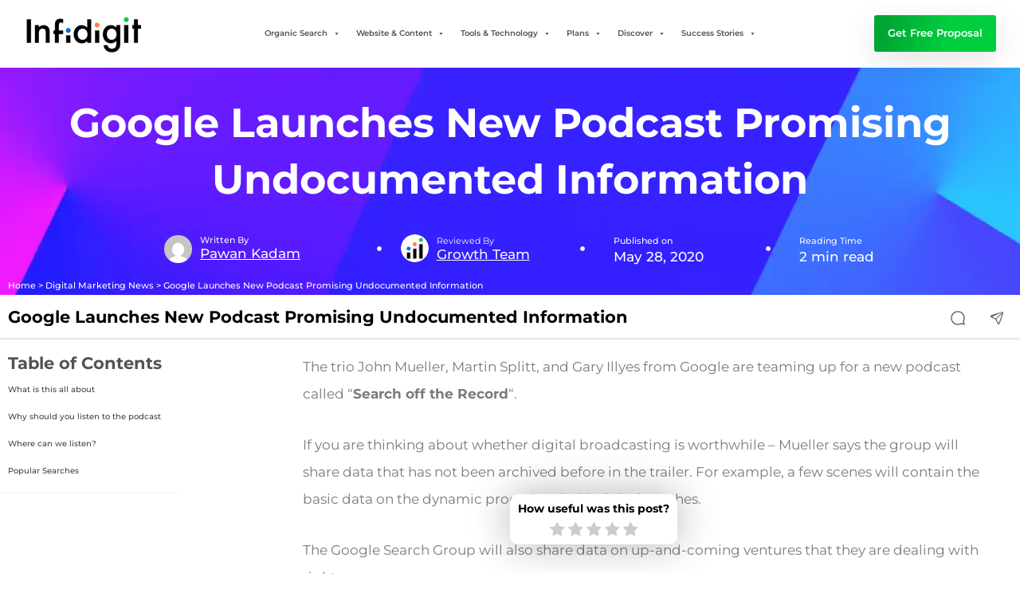

--- FILE ---
content_type: text/html; charset=UTF-8
request_url: https://www.infidigit.com/wp-admin/admin-ajax.php
body_size: -272
content:
<script type="application/ld+json">{
    "@context": "https://schema.org",
    "@type": "Article",
    "mainEntityOfPage": {
        "@type": "WebPage",
        "@id": ""
    },
    "headline": "",
    "description": "",
    "author": {
        "@type": "Person",
        "name": ""
    },
    "datePublished": "",
    "publisher": {
        "@type": "Organization",
        "name": ""
    }
}</script>

--- FILE ---
content_type: text/css; charset=UTF-8
request_url: https://www.infidigit.com/wp-content/plugins/elementor-pro/assets/css/widget-breadcrumbs.min.css?ver=3.28.4
body_size: -472
content:
/*! elementor-pro - v3.28.0 - 05-05-2025 */
.elementor-widget-breadcrumbs{font-size:.85em}.elementor-widget-breadcrumbs p{margin-bottom:0}

--- FILE ---
content_type: text/css; charset=UTF-8
request_url: https://www.infidigit.com/wp-content/uploads/elementor/css/post-92461.css?ver=1768420183
body_size: -118
content:
.elementor-92461 .elementor-element.elementor-element-e3d7063 > .elementor-widget-container{margin:-10px 0px -15px 0px;padding:0px 0px 0px 0px;}.elementor-92461 .elementor-element.elementor-element-e3d7063 .elementor-icon-list-icon{width:14px;}.elementor-92461 .elementor-element.elementor-element-e3d7063 .elementor-icon-list-icon i{font-size:14px;}.elementor-92461 .elementor-element.elementor-element-e3d7063 .elementor-icon-list-icon svg{--e-icon-list-icon-size:14px;}.elementor-92461 .elementor-element.elementor-element-e3d7063 .elementor-icon-list-item{font-family:"Montserrat";font-weight:500;}.elementor-92461 .elementor-element.elementor-element-8a2dffb > .elementor-widget-container{margin:0px 0px 0px 10px;padding:0px 0px 0px 0px;}.elementor-92461 .elementor-element.elementor-element-8a2dffb .elementor-heading-title{font-family:"Montserrat";font-weight:500;}.elementor-92461 .elementor-element.elementor-element-9b92340 > .elementor-widget-container{margin:0px 0px 10px 5px;}.elementor-92461 .elementor-element.elementor-element-9b92340 .elementor-icon-list-items:not(.elementor-inline-items) .elementor-icon-list-item:not(:last-child){padding-bottom:calc(10px/2);}.elementor-92461 .elementor-element.elementor-element-9b92340 .elementor-icon-list-items:not(.elementor-inline-items) .elementor-icon-list-item:not(:first-child){margin-top:calc(10px/2);}.elementor-92461 .elementor-element.elementor-element-9b92340 .elementor-icon-list-items.elementor-inline-items .elementor-icon-list-item{margin-right:calc(10px/2);margin-left:calc(10px/2);}.elementor-92461 .elementor-element.elementor-element-9b92340 .elementor-icon-list-items.elementor-inline-items{margin-right:calc(-10px/2);margin-left:calc(-10px/2);}body.rtl .elementor-92461 .elementor-element.elementor-element-9b92340 .elementor-icon-list-items.elementor-inline-items .elementor-icon-list-item:after{left:calc(-10px/2);}body:not(.rtl) .elementor-92461 .elementor-element.elementor-element-9b92340 .elementor-icon-list-items.elementor-inline-items .elementor-icon-list-item:after{right:calc(-10px/2);}.elementor-92461 .elementor-element.elementor-element-9b92340 .elementor-icon-list-item:not(:last-child):after{content:"";height:25%;border-color:#ddd;}.elementor-92461 .elementor-element.elementor-element-9b92340 .elementor-icon-list-items:not(.elementor-inline-items) .elementor-icon-list-item:not(:last-child):after{border-top-style:dotted;border-top-width:5px;}.elementor-92461 .elementor-element.elementor-element-9b92340 .elementor-icon-list-items.elementor-inline-items .elementor-icon-list-item:not(:last-child):after{border-left-style:dotted;}.elementor-92461 .elementor-element.elementor-element-9b92340 .elementor-inline-items .elementor-icon-list-item:not(:last-child):after{border-left-width:5px;}.elementor-92461 .elementor-element.elementor-element-9b92340 .elementor-icon-list-icon{width:0px;}.elementor-92461 .elementor-element.elementor-element-9b92340 .elementor-icon-list-icon i{font-size:0px;}.elementor-92461 .elementor-element.elementor-element-9b92340 .elementor-icon-list-icon svg{--e-icon-list-icon-size:0px;}.elementor-92461 .elementor-element.elementor-element-9b92340 .elementor-icon-list-text, .elementor-92461 .elementor-element.elementor-element-9b92340 .elementor-icon-list-text a{color:#919191;}.elementor-92461 .elementor-element.elementor-element-9b92340 .elementor-icon-list-item{font-family:"Montserrat";font-size:11px;font-weight:500;}/* Start custom CSS */.elementor-element-c7e5f3e .elementor-widget-wrap{
    box-shadow: 0px 0px 23px 1px rgb(0 0 0 / 22%);
    transition: 0.5s;
    padding: 0!important;
    border-radius: 10px;
}

.elementor-element-f36992d .elementor-image img{
    border-radius: 10px 10px 0 0;
}/* End custom CSS */

--- FILE ---
content_type: text/css; charset=UTF-8
request_url: https://www.infidigit.com/wp-content/uploads/elementor/css/post-164478.css?ver=1768567414
body_size: 1549
content:
.elementor-164478 .elementor-element.elementor-element-2bed0fd{--display:flex;--flex-direction:column;--container-widget-width:100%;--container-widget-height:initial;--container-widget-flex-grow:0;--container-widget-align-self:initial;--flex-wrap-mobile:wrap;--margin-top:0rem;--margin-bottom:0rem;--margin-left:0rem;--margin-right:0rem;--padding-top:1rem;--padding-bottom:1rem;--padding-left:1rem;--padding-right:1rem;}.elementor-164478 .elementor-element.elementor-element-2bed0fd:not(.elementor-motion-effects-element-type-background), .elementor-164478 .elementor-element.elementor-element-2bed0fd > .elementor-motion-effects-container > .elementor-motion-effects-layer{background-color:#FFFFFF;}.elementor-164478 .elementor-element.elementor-element-37dc20e8{--display:flex;--flex-direction:row;--container-widget-width:initial;--container-widget-height:100%;--container-widget-flex-grow:1;--container-widget-align-self:stretch;--flex-wrap-mobile:wrap;--gap:2rem 2rem;--row-gap:2rem;--column-gap:2rem;--padding-top:0px;--padding-bottom:0px;--padding-left:0px;--padding-right:0px;}.elementor-164478 .elementor-element.elementor-element-14230a77{--display:flex;--gap:16px 16px;--row-gap:16px;--column-gap:16px;--padding-top:0px;--padding-bottom:0px;--padding-left:0px;--padding-right:0px;}.elementor-164478 .elementor-element.elementor-element-425d26a6 > .elementor-widget-container{padding:0rem 0rem 0rem 0.8rem;}.elementor-164478 .elementor-element.elementor-element-425d26a6 .elementor-heading-title{font-size:0.9375rem;font-weight:700;color:#525252;}.elementor-164478 .elementor-element.elementor-element-48dffb2c .elementor-icon-list-items:not(.elementor-inline-items) .elementor-icon-list-item:not(:last-child){padding-block-end:calc(1rem/2);}.elementor-164478 .elementor-element.elementor-element-48dffb2c .elementor-icon-list-items:not(.elementor-inline-items) .elementor-icon-list-item:not(:first-child){margin-block-start:calc(1rem/2);}.elementor-164478 .elementor-element.elementor-element-48dffb2c .elementor-icon-list-items.elementor-inline-items .elementor-icon-list-item{margin-inline:calc(1rem/2);}.elementor-164478 .elementor-element.elementor-element-48dffb2c .elementor-icon-list-items.elementor-inline-items{margin-inline:calc(-1rem/2);}.elementor-164478 .elementor-element.elementor-element-48dffb2c .elementor-icon-list-items.elementor-inline-items .elementor-icon-list-item:after{inset-inline-end:calc(-1rem/2);}.elementor-164478 .elementor-element.elementor-element-48dffb2c .elementor-icon-list-icon i{transition:color 0.3s;}.elementor-164478 .elementor-element.elementor-element-48dffb2c .elementor-icon-list-icon svg{transition:fill 0.3s;}.elementor-164478 .elementor-element.elementor-element-48dffb2c{--e-icon-list-icon-size:32px;--icon-vertical-offset:0px;}.elementor-164478 .elementor-element.elementor-element-48dffb2c .elementor-icon-list-item > .elementor-icon-list-text, .elementor-164478 .elementor-element.elementor-element-48dffb2c .elementor-icon-list-item > a{font-size:0.9rem;font-weight:500;}.elementor-164478 .elementor-element.elementor-element-48dffb2c .elementor-icon-list-text{color:#525252;transition:color 0.3s;}.elementor-164478 .elementor-element.elementor-element-152039d0{--display:flex;--gap:16px 16px;--row-gap:16px;--column-gap:16px;--padding-top:0px;--padding-bottom:0px;--padding-left:0px;--padding-right:0px;}.elementor-164478 .elementor-element.elementor-element-dfa18de{--spacer-size:15px;}.elementor-164478 .elementor-element.elementor-element-2d815c85 .elementor-icon-list-items:not(.elementor-inline-items) .elementor-icon-list-item:not(:last-child){padding-block-end:calc(1rem/2);}.elementor-164478 .elementor-element.elementor-element-2d815c85 .elementor-icon-list-items:not(.elementor-inline-items) .elementor-icon-list-item:not(:first-child){margin-block-start:calc(1rem/2);}.elementor-164478 .elementor-element.elementor-element-2d815c85 .elementor-icon-list-items.elementor-inline-items .elementor-icon-list-item{margin-inline:calc(1rem/2);}.elementor-164478 .elementor-element.elementor-element-2d815c85 .elementor-icon-list-items.elementor-inline-items{margin-inline:calc(-1rem/2);}.elementor-164478 .elementor-element.elementor-element-2d815c85 .elementor-icon-list-items.elementor-inline-items .elementor-icon-list-item:after{inset-inline-end:calc(-1rem/2);}.elementor-164478 .elementor-element.elementor-element-2d815c85 .elementor-icon-list-icon i{transition:color 0.3s;}.elementor-164478 .elementor-element.elementor-element-2d815c85 .elementor-icon-list-icon svg{transition:fill 0.3s;}.elementor-164478 .elementor-element.elementor-element-2d815c85{--e-icon-list-icon-size:32px;--icon-vertical-offset:0px;}.elementor-164478 .elementor-element.elementor-element-2d815c85 .elementor-icon-list-item > .elementor-icon-list-text, .elementor-164478 .elementor-element.elementor-element-2d815c85 .elementor-icon-list-item > a{font-size:0.9rem;font-weight:500;}.elementor-164478 .elementor-element.elementor-element-2d815c85 .elementor-icon-list-text{color:#525252;transition:color 0.3s;}.elementor-164478 .elementor-element.elementor-element-439dad28 .elementor-button{background-color:#02010100;font-size:0.9rem;font-weight:500;fill:#525252;color:#525252;padding:0.75rem 0.50rem 0.75rem 0rem;}.elementor-164478 .elementor-element.elementor-element-439dad28 > .elementor-widget-container{margin:0px 0px 0px 0px;padding:0rem 0rem 0rem 0.85rem;}.elementor-164478 .elementor-element.elementor-element-439dad28 .elementor-button-content-wrapper{flex-direction:row-reverse;}.elementor-164478 .elementor-element.elementor-element-439dad28 .elementor-button .elementor-button-content-wrapper{gap:10px;justify-content:start;}.elementor-164478 .elementor-element.elementor-element-439dad28 .elementor-button:hover, .elementor-164478 .elementor-element.elementor-element-439dad28 .elementor-button:focus{color:#FF7F40;}.elementor-164478 .elementor-element.elementor-element-439dad28 .elementor-button:hover svg, .elementor-164478 .elementor-element.elementor-element-439dad28 .elementor-button:focus svg{fill:#FF7F40;}.elementor-164478 .elementor-element.elementor-element-296cf6b7{--display:flex;--flex-direction:row;--container-widget-width:calc( ( 1 - var( --container-widget-flex-grow ) ) * 100% );--container-widget-height:100%;--container-widget-flex-grow:1;--container-widget-align-self:stretch;--flex-wrap-mobile:wrap;--justify-content:center;--align-items:center;--gap:0px 0px;--row-gap:0px;--column-gap:0px;--padding-top:0px;--padding-bottom:0px;--padding-left:0px;--padding-right:0px;}.elementor-164478 .elementor-element.elementor-element-340d620b{--display:flex;--min-height:24rem;--justify-content:center;--gap:0px 0px;--row-gap:0px;--column-gap:0px;border-style:solid;--border-style:solid;border-width:4px 4px 4px 4px;--border-top-width:4px;--border-right-width:4px;--border-bottom-width:4px;--border-left-width:4px;border-color:#FFFFFF;--border-color:#FFFFFF;--border-radius:.620rem .620rem .620rem .620rem;--padding-top:01.5rem;--padding-bottom:01.5rem;--padding-left:01.5rem;--padding-right:01.5rem;}.elementor-164478 .elementor-element.elementor-element-340d620b:not(.elementor-motion-effects-element-type-background), .elementor-164478 .elementor-element.elementor-element-340d620b > .elementor-motion-effects-container > .elementor-motion-effects-layer{background-color:transparent;background-image:linear-gradient(211deg, #00CE3F40 0%, #00CE3F 100%);}.elementor-164478 .elementor-element.elementor-element-340d620b:hover{border-style:solid;border-width:4px 4px 4px 4px;--border-top-width:4px;--border-right-width:4px;--border-bottom-width:4px;--border-left-width:4px;border-color:#00CE3F;--border-color:#00CE3F;}.elementor-164478 .elementor-element.elementor-element-340d620b, .elementor-164478 .elementor-element.elementor-element-340d620b::before{--border-transition:0.3s;}.elementor-164478 .elementor-element.elementor-element-8ac5d5e > .elementor-widget-container{background-color:#E2F1FC;border-radius:4px 4px 4px 4px;}.elementor-164478 .elementor-element.elementor-element-8ac5d5e.elementor-element{--align-self:flex-start;}.elementor-164478 .elementor-element.elementor-element-8ac5d5e{text-align:center;font-size:0.625rem;font-weight:500;line-height:1rem;color:#00CE3F;}.elementor-164478 .elementor-element.elementor-element-23ea8108 > .elementor-widget-container{margin:0.45rem 0rem 0.95rem 0rem;padding:0rem 0rem 0rem 0rem;}.elementor-164478 .elementor-element.elementor-element-23ea8108 .elementor-heading-title{font-size:1.5rem;font-weight:700;color:#FFFFFF;}.elementor-164478 .elementor-element.elementor-element-79775af7 > .elementor-widget-container{margin:0rem 0rem 1.25rem 0rem;padding:0rem 0rem 0rem 0rem;border-style:none;}.elementor-164478 .elementor-element.elementor-element-79775af7:hover .elementor-widget-container{border-style:none;}.elementor-164478 .elementor-element.elementor-element-79775af7:hover > .elementor-widget-container{border-radius:.6270rem .6270rem .6270rem .6270rem;}.elementor-164478 .elementor-element.elementor-element-79775af7:hover img{opacity:0.95;}.elementor-164478 .elementor-element.elementor-element-79775af7 img{transition-duration:0.3s;border-style:none;border-radius:.6270rem .6270rem .6270rem .6270rem;box-shadow:0px 4px 4px 0px rgba(0, 0, 0, 0.25);}.elementor-164478 .elementor-element.elementor-element-392e821f > .elementor-widget-container{border-style:none;border-radius:.6250rem .6250rem .6250rem .6250rem;}.elementor-164478 .elementor-element.elementor-element-392e821f:hover .elementor-widget-container{border-style:none;}.elementor-164478 .elementor-element.elementor-element-392e821f:hover > .elementor-widget-container{border-radius:.6250rem .6250rem .6250rem .6250rem;}.elementor-164478 .elementor-element.elementor-element-392e821f:hover img{opacity:0.95;}.elementor-164478 .elementor-element.elementor-element-392e821f img{transition-duration:0.3s;border-radius:.625rem .625rem .625rem .625rem;box-shadow:0px 4px 4px 0px rgba(0, 0, 0, 0.25);}.elementor-164478 .elementor-element.elementor-element-71f8133d{--display:flex;--flex-direction:row;--container-widget-width:calc( ( 1 - var( --container-widget-flex-grow ) ) * 100% );--container-widget-height:100%;--container-widget-flex-grow:1;--container-widget-align-self:stretch;--flex-wrap-mobile:wrap;--justify-content:center;--align-items:center;--gap:0px 0px;--row-gap:0px;--column-gap:0px;--padding-top:0px;--padding-bottom:0px;--padding-left:0px;--padding-right:0px;}.elementor-164478 .elementor-element.elementor-element-6290dce6{--display:flex;--min-height:24rem;--justify-content:flex-end;--gap:0px 0px;--row-gap:0px;--column-gap:0px;border-style:solid;--border-style:solid;border-width:4px 4px 4px 4px;--border-top-width:4px;--border-right-width:4px;--border-bottom-width:4px;--border-left-width:4px;border-color:#FFFFFF;--border-color:#FFFFFF;--border-radius:.620rem .620rem .620rem .620rem;--padding-top:2rem;--padding-bottom:0rem;--padding-left:1.5rem;--padding-right:1.5rem;}.elementor-164478 .elementor-element.elementor-element-6290dce6:not(.elementor-motion-effects-element-type-background), .elementor-164478 .elementor-element.elementor-element-6290dce6 > .elementor-motion-effects-container > .elementor-motion-effects-layer{background-color:transparent;background-image:linear-gradient(211deg, #0071CE40 0%, #0071CE 100%);}.elementor-164478 .elementor-element.elementor-element-6290dce6:hover{border-style:solid;border-width:4px 4px 4px 4px;--border-top-width:4px;--border-right-width:4px;--border-bottom-width:4px;--border-left-width:4px;border-color:#0071CE;--border-color:#0071CE;}.elementor-164478 .elementor-element.elementor-element-6290dce6, .elementor-164478 .elementor-element.elementor-element-6290dce6::before{--border-transition:0.3s;}.elementor-164478 .elementor-element.elementor-element-44c31294 > .elementor-widget-container{background-color:#E2F1FC;border-radius:4px 4px 4px 4px;}.elementor-164478 .elementor-element.elementor-element-44c31294.elementor-element{--align-self:flex-start;}.elementor-164478 .elementor-element.elementor-element-44c31294{text-align:center;font-size:0.625rem;font-weight:500;line-height:1rem;color:#0071CE;}.elementor-164478 .elementor-element.elementor-element-82f056d > .elementor-widget-container{margin:0.45rem 0rem 0.5rem 0rem;padding:0rem 0rem 0rem 0rem;}.elementor-164478 .elementor-element.elementor-element-82f056d .elementor-heading-title{font-size:1.5rem;font-weight:700;color:#FFFFFF;}.elementor-164478 .elementor-element.elementor-element-582c397a > .elementor-widget-container{margin:0rem 0rem -1rem 0rem;padding:0.4rem 0rem 0rem 0rem;}.elementor-164478 .elementor-element.elementor-element-582c397a{font-size:0.8rem;line-height:1.3rem;color:#FFFFFF;}.elementor-164478 .elementor-element.elementor-element-b65a4ec > .elementor-widget-container{padding:0.69rem 0rem 0rem 0rem;border-radius:0.625rem 00.625rem 0rem 0rem;}.elementor-164478 .elementor-element.elementor-element-b65a4ec img{max-width:100%;border-radius:0.625rem 00.625rem 0rem 0rem;}.elementor-164478 .elementor-element.elementor-element-1e26fc01{--display:flex;--flex-direction:row;--container-widget-width:calc( ( 1 - var( --container-widget-flex-grow ) ) * 100% );--container-widget-height:100%;--container-widget-flex-grow:1;--container-widget-align-self:stretch;--flex-wrap-mobile:wrap;--justify-content:space-between;--align-items:center;--gap:0px 0px;--row-gap:0px;--column-gap:0px;--padding-top:0rem;--padding-bottom:0rem;--padding-left:3rem;--padding-right:0rem;}.elementor-164478 .elementor-element.elementor-element-1e26fc01:not(.elementor-motion-effects-element-type-background), .elementor-164478 .elementor-element.elementor-element-1e26fc01 > .elementor-motion-effects-container > .elementor-motion-effects-layer{background-color:#F6F6F6;}.elementor-164478 .elementor-element.elementor-element-af3d972{--display:flex;}.elementor-164478 .elementor-element.elementor-element-f9ae3e0 .elementor-icon-list-icon i{transition:color 0.3s;}.elementor-164478 .elementor-element.elementor-element-f9ae3e0 .elementor-icon-list-icon svg{transition:fill 0.3s;}.elementor-164478 .elementor-element.elementor-element-f9ae3e0{--e-icon-list-icon-size:22px;--icon-vertical-offset:0px;}.elementor-164478 .elementor-element.elementor-element-f9ae3e0 .elementor-icon-list-item > .elementor-icon-list-text, .elementor-164478 .elementor-element.elementor-element-f9ae3e0 .elementor-icon-list-item > a{font-size:0.8rem;font-weight:500;line-height:1.3125rem;}.elementor-164478 .elementor-element.elementor-element-f9ae3e0 .elementor-icon-list-text{color:#525252;transition:color 0.3s;}.elementor-164478 .elementor-element.elementor-element-3a76e97{--display:flex;}.elementor-164478 .elementor-element.elementor-element-aae8d50 .elementor-icon-list-icon i{transition:color 0.3s;}.elementor-164478 .elementor-element.elementor-element-aae8d50 .elementor-icon-list-icon svg{transition:fill 0.3s;}.elementor-164478 .elementor-element.elementor-element-aae8d50{--e-icon-list-icon-size:22px;--icon-vertical-offset:0px;}.elementor-164478 .elementor-element.elementor-element-aae8d50 .elementor-icon-list-item > .elementor-icon-list-text, .elementor-164478 .elementor-element.elementor-element-aae8d50 .elementor-icon-list-item > a{font-size:0.8rem;font-weight:500;line-height:1.3125rem;}.elementor-164478 .elementor-element.elementor-element-aae8d50 .elementor-icon-list-text{color:#525252;transition:color 0.3s;}.elementor-164478 .elementor-element.elementor-element-16357b60{--display:flex;}.elementor-164478 .elementor-element.elementor-element-58e8f79e .elementor-icon-list-icon i{transition:color 0.3s;}.elementor-164478 .elementor-element.elementor-element-58e8f79e .elementor-icon-list-icon svg{transition:fill 0.3s;}.elementor-164478 .elementor-element.elementor-element-58e8f79e{--e-icon-list-icon-size:22px;--icon-vertical-offset:0px;}.elementor-164478 .elementor-element.elementor-element-58e8f79e .elementor-icon-list-item > .elementor-icon-list-text, .elementor-164478 .elementor-element.elementor-element-58e8f79e .elementor-icon-list-item > a{font-size:0.8rem;font-weight:500;line-height:1.3125rem;}.elementor-164478 .elementor-element.elementor-element-58e8f79e .elementor-icon-list-text{color:#525252;transition:color 0.3s;}.elementor-164478 .elementor-element.elementor-element-18035399{--display:flex;}.elementor-164478 .elementor-element.elementor-element-2fe0287a .elementor-icon-list-icon i{transition:color 0.3s;}.elementor-164478 .elementor-element.elementor-element-2fe0287a .elementor-icon-list-icon svg{transition:fill 0.3s;}.elementor-164478 .elementor-element.elementor-element-2fe0287a{--e-icon-list-icon-size:22px;--icon-vertical-offset:0px;}.elementor-164478 .elementor-element.elementor-element-2fe0287a .elementor-icon-list-item > .elementor-icon-list-text, .elementor-164478 .elementor-element.elementor-element-2fe0287a .elementor-icon-list-item > a{font-size:0.8rem;font-weight:500;line-height:1.3125rem;}.elementor-164478 .elementor-element.elementor-element-2fe0287a .elementor-icon-list-text{color:#525252;transition:color 0.3s;}.elementor-164478 .elementor-element.elementor-element-376dcdfb{--display:flex;}.elementor-164478 .elementor-element.elementor-element-3fad2efd .elementor-icon-list-icon i{transition:color 0.3s;}.elementor-164478 .elementor-element.elementor-element-3fad2efd .elementor-icon-list-icon svg{transition:fill 0.3s;}.elementor-164478 .elementor-element.elementor-element-3fad2efd{--e-icon-list-icon-size:22px;--icon-vertical-offset:0px;}.elementor-164478 .elementor-element.elementor-element-3fad2efd .elementor-icon-list-item > .elementor-icon-list-text, .elementor-164478 .elementor-element.elementor-element-3fad2efd .elementor-icon-list-item > a{font-size:0.8rem;font-weight:500;line-height:1.3125rem;}.elementor-164478 .elementor-element.elementor-element-3fad2efd .elementor-icon-list-text{color:#525252;transition:color 0.3s;}@media(max-width:1150px){.elementor-164478 .elementor-element.elementor-element-37dc20e8{--flex-direction:column;--container-widget-width:100%;--container-widget-height:initial;--container-widget-flex-grow:0;--container-widget-align-self:initial;--flex-wrap-mobile:wrap;}.elementor-164478 .elementor-element.elementor-element-48dffb2c{--e-icon-list-icon-size:25px;--icon-vertical-align:flex-start;--icon-vertical-offset:0px;}.elementor-164478 .elementor-element.elementor-element-48dffb2c .elementor-icon-list-item > .elementor-icon-list-text, .elementor-164478 .elementor-element.elementor-element-48dffb2c .elementor-icon-list-item > a{font-size:0.75rem;line-height:1rem;}.elementor-164478 .elementor-element.elementor-element-2d815c85{--e-icon-list-icon-size:25px;--icon-vertical-align:flex-start;--icon-vertical-offset:0px;}.elementor-164478 .elementor-element.elementor-element-2d815c85 .elementor-icon-list-item > .elementor-icon-list-text, .elementor-164478 .elementor-element.elementor-element-2d815c85 .elementor-icon-list-item > a{font-size:0.75rem;line-height:1rem;}.elementor-164478 .elementor-element.elementor-element-340d620b{--min-height:20rem;--padding-top:1rem;--padding-bottom:1rem;--padding-left:1rem;--padding-right:1rem;}.elementor-164478 .elementor-element.elementor-element-23ea8108 .elementor-heading-title{font-size:1rem;}.elementor-164478 .elementor-element.elementor-element-79775af7 > .elementor-widget-container{padding:0rem 0rem 1rem 0rem;}.elementor-164478 .elementor-element.elementor-element-82f056d .elementor-heading-title{font-size:1rem;}.elementor-164478 .elementor-element.elementor-element-1e26fc01{--padding-top:0rem;--padding-bottom:0rem;--padding-left:0rem;--padding-right:0rem;}.elementor-164478 .elementor-element.elementor-element-f9ae3e0 .elementor-icon-list-item > .elementor-icon-list-text, .elementor-164478 .elementor-element.elementor-element-f9ae3e0 .elementor-icon-list-item > a{font-size:0.6rem;line-height:1rem;}.elementor-164478 .elementor-element.elementor-element-aae8d50 .elementor-icon-list-item > .elementor-icon-list-text, .elementor-164478 .elementor-element.elementor-element-aae8d50 .elementor-icon-list-item > a{font-size:0.6rem;line-height:1rem;}.elementor-164478 .elementor-element.elementor-element-58e8f79e .elementor-icon-list-item > .elementor-icon-list-text, .elementor-164478 .elementor-element.elementor-element-58e8f79e .elementor-icon-list-item > a{font-size:0.6rem;line-height:1rem;}.elementor-164478 .elementor-element.elementor-element-2fe0287a .elementor-icon-list-item > .elementor-icon-list-text, .elementor-164478 .elementor-element.elementor-element-2fe0287a .elementor-icon-list-item > a{font-size:0.6rem;line-height:1rem;}.elementor-164478 .elementor-element.elementor-element-3fad2efd .elementor-icon-list-item > .elementor-icon-list-text, .elementor-164478 .elementor-element.elementor-element-3fad2efd .elementor-icon-list-item > a{font-size:0.6rem;line-height:1rem;}}@media(max-width:768px){.elementor-164478 .elementor-element.elementor-element-2bed0fd{--padding-top:01rem;--padding-bottom:01rem;--padding-left:01rem;--padding-right:01rem;}.elementor-164478 .elementor-element.elementor-element-14230a77{--padding-top:0px;--padding-bottom:0px;--padding-left:0px;--padding-right:0px;}.elementor-164478 .elementor-element.elementor-element-48dffb2c .elementor-icon-list-items:not(.elementor-inline-items) .elementor-icon-list-item:not(:last-child){padding-block-end:calc(1.3rem/2);}.elementor-164478 .elementor-element.elementor-element-48dffb2c .elementor-icon-list-items:not(.elementor-inline-items) .elementor-icon-list-item:not(:first-child){margin-block-start:calc(1.3rem/2);}.elementor-164478 .elementor-element.elementor-element-48dffb2c .elementor-icon-list-items.elementor-inline-items .elementor-icon-list-item{margin-inline:calc(1.3rem/2);}.elementor-164478 .elementor-element.elementor-element-48dffb2c .elementor-icon-list-items.elementor-inline-items{margin-inline:calc(-1.3rem/2);}.elementor-164478 .elementor-element.elementor-element-48dffb2c .elementor-icon-list-items.elementor-inline-items .elementor-icon-list-item:after{inset-inline-end:calc(-1.3rem/2);}.elementor-164478 .elementor-element.elementor-element-48dffb2c{--e-icon-list-icon-size:24px;--e-icon-list-icon-align:left;--e-icon-list-icon-margin:0 calc(var(--e-icon-list-icon-size, 1em) * 0.25) 0 0;--icon-vertical-align:center;}.elementor-164478 .elementor-element.elementor-element-48dffb2c .elementor-icon-list-item > .elementor-icon-list-text, .elementor-164478 .elementor-element.elementor-element-48dffb2c .elementor-icon-list-item > a{font-size:0.75rem;}.elementor-164478 .elementor-element.elementor-element-152039d0{--padding-top:10px;--padding-bottom:0px;--padding-left:0px;--padding-right:0px;}.elementor-164478 .elementor-element.elementor-element-2d815c85 .elementor-icon-list-items:not(.elementor-inline-items) .elementor-icon-list-item:not(:last-child){padding-block-end:calc(1.3rem/2);}.elementor-164478 .elementor-element.elementor-element-2d815c85 .elementor-icon-list-items:not(.elementor-inline-items) .elementor-icon-list-item:not(:first-child){margin-block-start:calc(1.3rem/2);}.elementor-164478 .elementor-element.elementor-element-2d815c85 .elementor-icon-list-items.elementor-inline-items .elementor-icon-list-item{margin-inline:calc(1.3rem/2);}.elementor-164478 .elementor-element.elementor-element-2d815c85 .elementor-icon-list-items.elementor-inline-items{margin-inline:calc(-1.3rem/2);}.elementor-164478 .elementor-element.elementor-element-2d815c85 .elementor-icon-list-items.elementor-inline-items .elementor-icon-list-item:after{inset-inline-end:calc(-1.3rem/2);}.elementor-164478 .elementor-element.elementor-element-2d815c85{--e-icon-list-icon-size:24px;--e-icon-list-icon-align:left;--e-icon-list-icon-margin:0 calc(var(--e-icon-list-icon-size, 1em) * 0.25) 0 0;--icon-vertical-align:center;}.elementor-164478 .elementor-element.elementor-element-2d815c85 .elementor-icon-list-item > .elementor-icon-list-text, .elementor-164478 .elementor-element.elementor-element-2d815c85 .elementor-icon-list-item > a{font-size:0.75rem;}.elementor-164478 .elementor-element.elementor-element-439dad28 > .elementor-widget-container{padding:0rem 0rem 0rem 1rem;}.elementor-164478 .elementor-element.elementor-element-340d620b{--min-height:20rem;--justify-content:flex-end;}.elementor-164478 .elementor-element.elementor-element-23ea8108 .elementor-heading-title{font-size:1.25rem;}.elementor-164478 .elementor-element.elementor-element-6290dce6{--min-height:20rem;--justify-content:flex-end;}.elementor-164478 .elementor-element.elementor-element-82f056d .elementor-heading-title{font-size:1.25rem;}.elementor-164478 .elementor-element.elementor-element-582c397a{font-size:0.8rem;}.elementor-164478 .elementor-element.elementor-element-1e26fc01{--padding-top:0rem;--padding-bottom:0rem;--padding-left:0rem;--padding-right:0rem;}}@media(min-width:769px){.elementor-164478 .elementor-element.elementor-element-14230a77{--width:28%;}.elementor-164478 .elementor-element.elementor-element-152039d0{--width:28%;}.elementor-164478 .elementor-element.elementor-element-296cf6b7{--width:27%;}.elementor-164478 .elementor-element.elementor-element-71f8133d{--width:27%;}.elementor-164478 .elementor-element.elementor-element-1e26fc01{--width:100%;}.elementor-164478 .elementor-element.elementor-element-af3d972{--width:27%;}.elementor-164478 .elementor-element.elementor-element-3a76e97{--width:19%;}.elementor-164478 .elementor-element.elementor-element-16357b60{--width:16%;}.elementor-164478 .elementor-element.elementor-element-18035399{--width:20%;}.elementor-164478 .elementor-element.elementor-element-376dcdfb{--width:20%;}}@media(max-width:1150px) and (min-width:769px){.elementor-164478 .elementor-element.elementor-element-14230a77{--width:100%;}.elementor-164478 .elementor-element.elementor-element-152039d0{--width:100%;}.elementor-164478 .elementor-element.elementor-element-296cf6b7{--width:40%;}.elementor-164478 .elementor-element.elementor-element-71f8133d{--width:40%;}}/* Start custom CSS */.container-heading h2{
    background: linear-gradient(90deg, #525252 0%, #1F6142 100%);
background-clip: text;
-webkit-background-clip: text;
-webkit-text-fill-color: transparent;
}

.review-text{
    background-color: #ff7f40;
    border-radius: 5px;
    padding: 01px 4px;
}/* End custom CSS */

--- FILE ---
content_type: text/css; charset=UTF-8
request_url: https://www.infidigit.com/wp-content/uploads/elementor/css/post-189549.css?ver=1768567736
body_size: 2556
content:
.elementor-189549 .elementor-element.elementor-element-134e4bb0:not(.elementor-motion-effects-element-type-background), .elementor-189549 .elementor-element.elementor-element-134e4bb0 > .elementor-motion-effects-container > .elementor-motion-effects-layer{background-image:url("https://www.infidigit.com/wp-content/uploads/2024/10/Popular-search-background.png");}.elementor-189549 .elementor-element.elementor-element-134e4bb0 > .elementor-background-overlay{opacity:0.5;transition:background 0.3s, border-radius 0.3s, opacity 0.3s;}.elementor-189549 .elementor-element.elementor-element-134e4bb0, .elementor-189549 .elementor-element.elementor-element-134e4bb0 > .elementor-background-overlay{border-radius:20px 20px 20px 20px;}.elementor-189549 .elementor-element.elementor-element-134e4bb0{transition:background 0.3s, border 0.3s, border-radius 0.3s, box-shadow 0.3s;padding:2rem 01rem 2rem 01rem;}.elementor-189549 .elementor-element.elementor-element-51b23de{--display:flex;--flex-direction:row;--container-widget-width:calc( ( 1 - var( --container-widget-flex-grow ) ) * 100% );--container-widget-height:100%;--container-widget-flex-grow:1;--container-widget-align-self:stretch;--flex-wrap-mobile:wrap;--align-items:center;--gap:0px 10px;--row-gap:0px;--column-gap:10px;--padding-top:0px;--padding-bottom:20px;--padding-left:0px;--padding-right:0px;}.elementor-189549 .elementor-element.elementor-element-966aeda .elementor-heading-title{color:#FFFFFF;}.elementor-189549 .elementor-element.elementor-element-2c60e2ab{--divider-border-style:solid;--divider-color:#FF7F40;--divider-border-width:5px;}.elementor-189549 .elementor-element.elementor-element-2c60e2ab > .elementor-widget-container{margin:-10px 0px 0px 0px;}.elementor-189549 .elementor-element.elementor-element-2c60e2ab .elementor-divider-separator{width:5%;}.elementor-189549 .elementor-element.elementor-element-500860b4{margin-top:0px;margin-bottom:0px;}.elementor-189549 .elementor-element.elementor-element-1182c8a7:hover > .elementor-element-populated{background-color:#FF7F40;border-style:solid;border-width:2px 2px 2px 2px;border-color:#FF7F40;}.elementor-189549 .elementor-element.elementor-element-1182c8a7 > .elementor-widget-wrap > .elementor-widget:not(.elementor-widget__width-auto):not(.elementor-widget__width-initial):not(:last-child):not(.elementor-absolute){margin-bottom:0px;}.elementor-189549 .elementor-element.elementor-element-1182c8a7 > .elementor-element-populated{border-style:solid;border-width:2px 2px 2px 2px;border-color:#FFFFFF;transition:background 0.3s, border 0.3s, border-radius 0.3s, box-shadow 0.3s;margin:0px 10px 0px 10px;--e-column-margin-right:10px;--e-column-margin-left:10px;padding:0px 0px 0px 0px;}.elementor-189549 .elementor-element.elementor-element-1182c8a7 > .elementor-element-populated, .elementor-189549 .elementor-element.elementor-element-1182c8a7 > .elementor-element-populated > .elementor-background-overlay, .elementor-189549 .elementor-element.elementor-element-1182c8a7 > .elementor-background-slideshow{border-radius:10px 10px 10px 10px;}.elementor-189549 .elementor-element.elementor-element-1182c8a7 > .elementor-element-populated > .elementor-background-overlay{transition:background 0.3s, border-radius 0.3s, opacity 0.3s;}.elementor-189549 .elementor-element.elementor-element-19faea81 .elementor-button{background-color:#02010100;font-size:16px;font-weight:700;fill:#FFFFFF;color:#FFFFFF;padding:10px 0px 10px 0px;}.elementor-189549 .elementor-element.elementor-element-19faea81 > .elementor-widget-container{margin:0px 0px 0px 0px;}.elementor-189549 .elementor-element.elementor-element-19faea81 .elementor-button:hover, .elementor-189549 .elementor-element.elementor-element-19faea81 .elementor-button:focus{color:#FFFFFF;}.elementor-189549 .elementor-element.elementor-element-19faea81 .elementor-button:hover svg, .elementor-189549 .elementor-element.elementor-element-19faea81 .elementor-button:focus svg{fill:#FFFFFF;}.elementor-189549 .elementor-element.elementor-element-7938a1c7:hover > .elementor-element-populated{background-color:#FF7F40;border-style:solid;border-width:2px 2px 2px 2px;border-color:#FF7F40;}.elementor-189549 .elementor-element.elementor-element-7938a1c7 > .elementor-widget-wrap > .elementor-widget:not(.elementor-widget__width-auto):not(.elementor-widget__width-initial):not(:last-child):not(.elementor-absolute){margin-bottom:0px;}.elementor-189549 .elementor-element.elementor-element-7938a1c7 > .elementor-element-populated{border-style:solid;border-width:2px 2px 2px 2px;border-color:#FFFFFF;transition:background 0.3s, border 0.3s, border-radius 0.3s, box-shadow 0.3s;margin:0px 10px 0px 10px;--e-column-margin-right:10px;--e-column-margin-left:10px;padding:0px 0px 0px 0px;}.elementor-189549 .elementor-element.elementor-element-7938a1c7 > .elementor-element-populated, .elementor-189549 .elementor-element.elementor-element-7938a1c7 > .elementor-element-populated > .elementor-background-overlay, .elementor-189549 .elementor-element.elementor-element-7938a1c7 > .elementor-background-slideshow{border-radius:10px 10px 10px 10px;}.elementor-189549 .elementor-element.elementor-element-7938a1c7 > .elementor-element-populated > .elementor-background-overlay{transition:background 0.3s, border-radius 0.3s, opacity 0.3s;}.elementor-189549 .elementor-element.elementor-element-745095e1 .elementor-button{background-color:#02010100;font-size:16px;font-weight:700;fill:#FFFFFF;color:#FFFFFF;padding:10px 0px 10px 0px;}.elementor-189549 .elementor-element.elementor-element-745095e1 > .elementor-widget-container{margin:0px 0px 0px 0px;}.elementor-189549 .elementor-element.elementor-element-745095e1 .elementor-button:hover, .elementor-189549 .elementor-element.elementor-element-745095e1 .elementor-button:focus{color:#FFFFFF;}.elementor-189549 .elementor-element.elementor-element-745095e1 .elementor-button:hover svg, .elementor-189549 .elementor-element.elementor-element-745095e1 .elementor-button:focus svg{fill:#FFFFFF;}.elementor-189549 .elementor-element.elementor-element-4d5f2e1b:hover > .elementor-element-populated{background-color:#FF7F40;border-style:solid;border-width:2px 2px 2px 2px;border-color:#FF7F40;}.elementor-189549 .elementor-element.elementor-element-4d5f2e1b > .elementor-widget-wrap > .elementor-widget:not(.elementor-widget__width-auto):not(.elementor-widget__width-initial):not(:last-child):not(.elementor-absolute){margin-bottom:0px;}.elementor-189549 .elementor-element.elementor-element-4d5f2e1b > .elementor-element-populated{border-style:solid;border-width:2px 2px 2px 2px;border-color:#FFFFFF;transition:background 0.3s, border 0.3s, border-radius 0.3s, box-shadow 0.3s;margin:0px 10px 0px 10px;--e-column-margin-right:10px;--e-column-margin-left:10px;padding:0px 0px 0px 0px;}.elementor-189549 .elementor-element.elementor-element-4d5f2e1b > .elementor-element-populated, .elementor-189549 .elementor-element.elementor-element-4d5f2e1b > .elementor-element-populated > .elementor-background-overlay, .elementor-189549 .elementor-element.elementor-element-4d5f2e1b > .elementor-background-slideshow{border-radius:10px 10px 10px 10px;}.elementor-189549 .elementor-element.elementor-element-4d5f2e1b > .elementor-element-populated > .elementor-background-overlay{transition:background 0.3s, border-radius 0.3s, opacity 0.3s;}.elementor-189549 .elementor-element.elementor-element-23167cd7 .elementor-button{background-color:#02010100;font-size:16px;font-weight:700;fill:#FFFFFF;color:#FFFFFF;padding:10px 0px 10px 0px;}.elementor-189549 .elementor-element.elementor-element-23167cd7 > .elementor-widget-container{margin:0px 0px 0px 0px;}.elementor-189549 .elementor-element.elementor-element-23167cd7 .elementor-button:hover, .elementor-189549 .elementor-element.elementor-element-23167cd7 .elementor-button:focus{color:#FFFFFF;}.elementor-189549 .elementor-element.elementor-element-23167cd7 .elementor-button:hover svg, .elementor-189549 .elementor-element.elementor-element-23167cd7 .elementor-button:focus svg{fill:#FFFFFF;}.elementor-189549 .elementor-element.elementor-element-23ac8248:hover > .elementor-element-populated{background-color:#FF7F40;border-style:solid;border-width:2px 2px 2px 2px;border-color:#FF7F40;}.elementor-189549 .elementor-element.elementor-element-23ac8248 > .elementor-widget-wrap > .elementor-widget:not(.elementor-widget__width-auto):not(.elementor-widget__width-initial):not(:last-child):not(.elementor-absolute){margin-bottom:0px;}.elementor-189549 .elementor-element.elementor-element-23ac8248 > .elementor-element-populated{border-style:solid;border-width:2px 2px 2px 2px;border-color:#FFFFFF;transition:background 0.3s, border 0.3s, border-radius 0.3s, box-shadow 0.3s;margin:0px 10px 0px 10px;--e-column-margin-right:10px;--e-column-margin-left:10px;padding:0px 0px 0px 0px;}.elementor-189549 .elementor-element.elementor-element-23ac8248 > .elementor-element-populated, .elementor-189549 .elementor-element.elementor-element-23ac8248 > .elementor-element-populated > .elementor-background-overlay, .elementor-189549 .elementor-element.elementor-element-23ac8248 > .elementor-background-slideshow{border-radius:10px 10px 10px 10px;}.elementor-189549 .elementor-element.elementor-element-23ac8248 > .elementor-element-populated > .elementor-background-overlay{transition:background 0.3s, border-radius 0.3s, opacity 0.3s;}.elementor-189549 .elementor-element.elementor-element-38fda9b6 .elementor-button{background-color:#02010100;font-size:16px;font-weight:700;fill:#FFFFFF;color:#FFFFFF;padding:10px 0px 10px 0px;}.elementor-189549 .elementor-element.elementor-element-38fda9b6 > .elementor-widget-container{margin:0px 0px 0px 0px;}.elementor-189549 .elementor-element.elementor-element-38fda9b6 .elementor-button:hover, .elementor-189549 .elementor-element.elementor-element-38fda9b6 .elementor-button:focus{color:#FFFFFF;}.elementor-189549 .elementor-element.elementor-element-38fda9b6 .elementor-button:hover svg, .elementor-189549 .elementor-element.elementor-element-38fda9b6 .elementor-button:focus svg{fill:#FFFFFF;}.elementor-189549 .elementor-element.elementor-element-4af7c1fe{margin-top:5px;margin-bottom:0px;}.elementor-189549 .elementor-element.elementor-element-525414e3:hover > .elementor-element-populated{background-color:#FF7F40;border-style:solid;border-width:2px 2px 2px 2px;border-color:#FF7F40;}.elementor-189549 .elementor-element.elementor-element-525414e3 > .elementor-widget-wrap > .elementor-widget:not(.elementor-widget__width-auto):not(.elementor-widget__width-initial):not(:last-child):not(.elementor-absolute){margin-bottom:0px;}.elementor-189549 .elementor-element.elementor-element-525414e3 > .elementor-element-populated{border-style:solid;border-width:2px 2px 2px 2px;border-color:#FFFFFF;transition:background 0.3s, border 0.3s, border-radius 0.3s, box-shadow 0.3s;margin:0px 10px 0px 10px;--e-column-margin-right:10px;--e-column-margin-left:10px;padding:0px 0px 0px 0px;}.elementor-189549 .elementor-element.elementor-element-525414e3 > .elementor-element-populated, .elementor-189549 .elementor-element.elementor-element-525414e3 > .elementor-element-populated > .elementor-background-overlay, .elementor-189549 .elementor-element.elementor-element-525414e3 > .elementor-background-slideshow{border-radius:10px 10px 10px 10px;}.elementor-189549 .elementor-element.elementor-element-525414e3 > .elementor-element-populated > .elementor-background-overlay{transition:background 0.3s, border-radius 0.3s, opacity 0.3s;}.elementor-189549 .elementor-element.elementor-element-5294b9aa .elementor-button{background-color:#02010100;font-size:16px;font-weight:700;fill:#FFFFFF;color:#FFFFFF;padding:10px 0px 10px 0px;}.elementor-189549 .elementor-element.elementor-element-5294b9aa > .elementor-widget-container{margin:0px 0px 0px 0px;}.elementor-189549 .elementor-element.elementor-element-5294b9aa .elementor-button:hover, .elementor-189549 .elementor-element.elementor-element-5294b9aa .elementor-button:focus{color:#FFFFFF;}.elementor-189549 .elementor-element.elementor-element-5294b9aa .elementor-button:hover svg, .elementor-189549 .elementor-element.elementor-element-5294b9aa .elementor-button:focus svg{fill:#FFFFFF;}.elementor-189549 .elementor-element.elementor-element-c423918:hover > .elementor-element-populated{background-color:#FF7F40;border-style:solid;border-width:2px 2px 2px 2px;border-color:#FF7F40;}.elementor-189549 .elementor-element.elementor-element-c423918 > .elementor-widget-wrap > .elementor-widget:not(.elementor-widget__width-auto):not(.elementor-widget__width-initial):not(:last-child):not(.elementor-absolute){margin-bottom:0px;}.elementor-189549 .elementor-element.elementor-element-c423918 > .elementor-element-populated{border-style:solid;border-width:2px 2px 2px 2px;border-color:#FFFFFF;transition:background 0.3s, border 0.3s, border-radius 0.3s, box-shadow 0.3s;margin:0px 10px 0px 10px;--e-column-margin-right:10px;--e-column-margin-left:10px;padding:0px 0px 0px 0px;}.elementor-189549 .elementor-element.elementor-element-c423918 > .elementor-element-populated, .elementor-189549 .elementor-element.elementor-element-c423918 > .elementor-element-populated > .elementor-background-overlay, .elementor-189549 .elementor-element.elementor-element-c423918 > .elementor-background-slideshow{border-radius:10px 10px 10px 10px;}.elementor-189549 .elementor-element.elementor-element-c423918 > .elementor-element-populated > .elementor-background-overlay{transition:background 0.3s, border-radius 0.3s, opacity 0.3s;}.elementor-189549 .elementor-element.elementor-element-54bbae9e .elementor-button{background-color:#02010100;font-size:16px;font-weight:700;fill:#FFFFFF;color:#FFFFFF;padding:10px 0px 10px 0px;}.elementor-189549 .elementor-element.elementor-element-54bbae9e > .elementor-widget-container{margin:0px 0px 0px 0px;}.elementor-189549 .elementor-element.elementor-element-54bbae9e .elementor-button:hover, .elementor-189549 .elementor-element.elementor-element-54bbae9e .elementor-button:focus{color:#FFFFFF;}.elementor-189549 .elementor-element.elementor-element-54bbae9e .elementor-button:hover svg, .elementor-189549 .elementor-element.elementor-element-54bbae9e .elementor-button:focus svg{fill:#FFFFFF;}.elementor-189549 .elementor-element.elementor-element-353daad1:hover > .elementor-element-populated{background-color:#FF7F40;border-style:solid;border-width:2px 2px 2px 2px;border-color:#FF7F40;}.elementor-189549 .elementor-element.elementor-element-353daad1 > .elementor-widget-wrap > .elementor-widget:not(.elementor-widget__width-auto):not(.elementor-widget__width-initial):not(:last-child):not(.elementor-absolute){margin-bottom:0px;}.elementor-189549 .elementor-element.elementor-element-353daad1 > .elementor-element-populated{border-style:solid;border-width:2px 2px 2px 2px;border-color:#FFFFFF;transition:background 0.3s, border 0.3s, border-radius 0.3s, box-shadow 0.3s;margin:0px 10px 0px 10px;--e-column-margin-right:10px;--e-column-margin-left:10px;padding:0px 0px 0px 0px;}.elementor-189549 .elementor-element.elementor-element-353daad1 > .elementor-element-populated, .elementor-189549 .elementor-element.elementor-element-353daad1 > .elementor-element-populated > .elementor-background-overlay, .elementor-189549 .elementor-element.elementor-element-353daad1 > .elementor-background-slideshow{border-radius:10px 10px 10px 10px;}.elementor-189549 .elementor-element.elementor-element-353daad1 > .elementor-element-populated > .elementor-background-overlay{transition:background 0.3s, border-radius 0.3s, opacity 0.3s;}.elementor-189549 .elementor-element.elementor-element-6c55855 .elementor-button{background-color:#02010100;font-size:16px;font-weight:700;fill:#FFFFFF;color:#FFFFFF;padding:10px 0px 10px 0px;}.elementor-189549 .elementor-element.elementor-element-6c55855 > .elementor-widget-container{margin:0px 0px 0px 0px;}.elementor-189549 .elementor-element.elementor-element-6c55855 .elementor-button:hover, .elementor-189549 .elementor-element.elementor-element-6c55855 .elementor-button:focus{color:#FFFFFF;}.elementor-189549 .elementor-element.elementor-element-6c55855 .elementor-button:hover svg, .elementor-189549 .elementor-element.elementor-element-6c55855 .elementor-button:focus svg{fill:#FFFFFF;}.elementor-189549 .elementor-element.elementor-element-55e82405:hover > .elementor-element-populated{background-color:#FF7F40;border-style:solid;border-width:2px 2px 2px 2px;border-color:#FF7F40;}.elementor-189549 .elementor-element.elementor-element-55e82405 > .elementor-widget-wrap > .elementor-widget:not(.elementor-widget__width-auto):not(.elementor-widget__width-initial):not(:last-child):not(.elementor-absolute){margin-bottom:0px;}.elementor-189549 .elementor-element.elementor-element-55e82405 > .elementor-element-populated{border-style:solid;border-width:2px 2px 2px 2px;border-color:#FFFFFF;transition:background 0.3s, border 0.3s, border-radius 0.3s, box-shadow 0.3s;margin:0px 10px 0px 10px;--e-column-margin-right:10px;--e-column-margin-left:10px;padding:0px 0px 0px 0px;}.elementor-189549 .elementor-element.elementor-element-55e82405 > .elementor-element-populated, .elementor-189549 .elementor-element.elementor-element-55e82405 > .elementor-element-populated > .elementor-background-overlay, .elementor-189549 .elementor-element.elementor-element-55e82405 > .elementor-background-slideshow{border-radius:10px 10px 10px 10px;}.elementor-189549 .elementor-element.elementor-element-55e82405 > .elementor-element-populated > .elementor-background-overlay{transition:background 0.3s, border-radius 0.3s, opacity 0.3s;}.elementor-189549 .elementor-element.elementor-element-54506884 .elementor-button{background-color:#02010100;font-size:16px;font-weight:700;fill:#FFFFFF;color:#FFFFFF;padding:10px 0px 10px 0px;}.elementor-189549 .elementor-element.elementor-element-54506884 > .elementor-widget-container{margin:0px 0px 0px 0px;}.elementor-189549 .elementor-element.elementor-element-54506884 .elementor-button:hover, .elementor-189549 .elementor-element.elementor-element-54506884 .elementor-button:focus{color:#FFFFFF;}.elementor-189549 .elementor-element.elementor-element-54506884 .elementor-button:hover svg, .elementor-189549 .elementor-element.elementor-element-54506884 .elementor-button:focus svg{fill:#FFFFFF;}.elementor-189549 .elementor-element.elementor-element-14218aa1{margin-top:5px;margin-bottom:0px;}.elementor-189549 .elementor-element.elementor-element-690a4d14:hover > .elementor-element-populated{background-color:#FF7F40;border-style:solid;border-width:2px 2px 2px 2px;border-color:#FF7F40;}.elementor-189549 .elementor-element.elementor-element-690a4d14 > .elementor-widget-wrap > .elementor-widget:not(.elementor-widget__width-auto):not(.elementor-widget__width-initial):not(:last-child):not(.elementor-absolute){margin-bottom:0px;}.elementor-189549 .elementor-element.elementor-element-690a4d14 > .elementor-element-populated{border-style:solid;border-width:2px 2px 2px 2px;border-color:#FFFFFF;transition:background 0.3s, border 0.3s, border-radius 0.3s, box-shadow 0.3s;margin:0px 10px 0px 10px;--e-column-margin-right:10px;--e-column-margin-left:10px;padding:0px 0px 0px 0px;}.elementor-189549 .elementor-element.elementor-element-690a4d14 > .elementor-element-populated, .elementor-189549 .elementor-element.elementor-element-690a4d14 > .elementor-element-populated > .elementor-background-overlay, .elementor-189549 .elementor-element.elementor-element-690a4d14 > .elementor-background-slideshow{border-radius:10px 10px 10px 10px;}.elementor-189549 .elementor-element.elementor-element-690a4d14 > .elementor-element-populated > .elementor-background-overlay{transition:background 0.3s, border-radius 0.3s, opacity 0.3s;}.elementor-189549 .elementor-element.elementor-element-4a6ec39b .elementor-button{background-color:#02010100;font-size:16px;font-weight:700;fill:#FFFFFF;color:#FFFFFF;padding:10px 0px 10px 0px;}.elementor-189549 .elementor-element.elementor-element-4a6ec39b > .elementor-widget-container{margin:0px 0px 0px 0px;}.elementor-189549 .elementor-element.elementor-element-4a6ec39b .elementor-button:hover, .elementor-189549 .elementor-element.elementor-element-4a6ec39b .elementor-button:focus{color:#FFFFFF;}.elementor-189549 .elementor-element.elementor-element-4a6ec39b .elementor-button:hover svg, .elementor-189549 .elementor-element.elementor-element-4a6ec39b .elementor-button:focus svg{fill:#FFFFFF;}.elementor-189549 .elementor-element.elementor-element-2a764ce1:hover > .elementor-element-populated{background-color:#FF7F40;border-style:solid;border-width:2px 2px 2px 2px;border-color:#FF7F40;}.elementor-189549 .elementor-element.elementor-element-2a764ce1 > .elementor-widget-wrap > .elementor-widget:not(.elementor-widget__width-auto):not(.elementor-widget__width-initial):not(:last-child):not(.elementor-absolute){margin-bottom:0px;}.elementor-189549 .elementor-element.elementor-element-2a764ce1 > .elementor-element-populated{border-style:solid;border-width:2px 2px 2px 2px;border-color:#FFFFFF;transition:background 0.3s, border 0.3s, border-radius 0.3s, box-shadow 0.3s;margin:0px 10px 0px 10px;--e-column-margin-right:10px;--e-column-margin-left:10px;padding:0px 0px 0px 0px;}.elementor-189549 .elementor-element.elementor-element-2a764ce1 > .elementor-element-populated, .elementor-189549 .elementor-element.elementor-element-2a764ce1 > .elementor-element-populated > .elementor-background-overlay, .elementor-189549 .elementor-element.elementor-element-2a764ce1 > .elementor-background-slideshow{border-radius:10px 10px 10px 10px;}.elementor-189549 .elementor-element.elementor-element-2a764ce1 > .elementor-element-populated > .elementor-background-overlay{transition:background 0.3s, border-radius 0.3s, opacity 0.3s;}.elementor-189549 .elementor-element.elementor-element-8e5b04e .elementor-button{background-color:#02010100;font-size:16px;font-weight:700;fill:#FFFFFF;color:#FFFFFF;padding:10px 0px 10px 0px;}.elementor-189549 .elementor-element.elementor-element-8e5b04e > .elementor-widget-container{margin:0px 0px 0px 0px;}.elementor-189549 .elementor-element.elementor-element-8e5b04e .elementor-button:hover, .elementor-189549 .elementor-element.elementor-element-8e5b04e .elementor-button:focus{color:#FFFFFF;}.elementor-189549 .elementor-element.elementor-element-8e5b04e .elementor-button:hover svg, .elementor-189549 .elementor-element.elementor-element-8e5b04e .elementor-button:focus svg{fill:#FFFFFF;}.elementor-189549 .elementor-element.elementor-element-560ee283:hover > .elementor-element-populated{background-color:#FF7F40;border-style:solid;border-width:2px 2px 2px 2px;border-color:#FF7F40;}.elementor-189549 .elementor-element.elementor-element-560ee283 > .elementor-widget-wrap > .elementor-widget:not(.elementor-widget__width-auto):not(.elementor-widget__width-initial):not(:last-child):not(.elementor-absolute){margin-bottom:0px;}.elementor-189549 .elementor-element.elementor-element-560ee283 > .elementor-element-populated{border-style:solid;border-width:2px 2px 2px 2px;border-color:#FFFFFF;transition:background 0.3s, border 0.3s, border-radius 0.3s, box-shadow 0.3s;margin:0px 10px 0px 10px;--e-column-margin-right:10px;--e-column-margin-left:10px;padding:0px 0px 0px 0px;}.elementor-189549 .elementor-element.elementor-element-560ee283 > .elementor-element-populated, .elementor-189549 .elementor-element.elementor-element-560ee283 > .elementor-element-populated > .elementor-background-overlay, .elementor-189549 .elementor-element.elementor-element-560ee283 > .elementor-background-slideshow{border-radius:10px 10px 10px 10px;}.elementor-189549 .elementor-element.elementor-element-560ee283 > .elementor-element-populated > .elementor-background-overlay{transition:background 0.3s, border-radius 0.3s, opacity 0.3s;}.elementor-189549 .elementor-element.elementor-element-c278568 .elementor-button{background-color:#02010100;font-size:16px;font-weight:700;fill:#FFFFFF;color:#FFFFFF;padding:10px 0px 10px 0px;}.elementor-189549 .elementor-element.elementor-element-c278568 > .elementor-widget-container{margin:0px 0px 0px 0px;}.elementor-189549 .elementor-element.elementor-element-c278568 .elementor-button:hover, .elementor-189549 .elementor-element.elementor-element-c278568 .elementor-button:focus{color:#FFFFFF;}.elementor-189549 .elementor-element.elementor-element-c278568 .elementor-button:hover svg, .elementor-189549 .elementor-element.elementor-element-c278568 .elementor-button:focus svg{fill:#FFFFFF;}.elementor-189549 .elementor-element.elementor-element-44ef51c:hover > .elementor-element-populated{background-color:#FF7F40;border-style:solid;border-width:2px 2px 2px 2px;border-color:#FF7F40;}.elementor-189549 .elementor-element.elementor-element-44ef51c > .elementor-widget-wrap > .elementor-widget:not(.elementor-widget__width-auto):not(.elementor-widget__width-initial):not(:last-child):not(.elementor-absolute){margin-bottom:0px;}.elementor-189549 .elementor-element.elementor-element-44ef51c > .elementor-element-populated{border-style:solid;border-width:2px 2px 2px 2px;border-color:#FFFFFF;transition:background 0.3s, border 0.3s, border-radius 0.3s, box-shadow 0.3s;margin:0px 10px 0px 10px;--e-column-margin-right:10px;--e-column-margin-left:10px;padding:0px 0px 0px 0px;}.elementor-189549 .elementor-element.elementor-element-44ef51c > .elementor-element-populated, .elementor-189549 .elementor-element.elementor-element-44ef51c > .elementor-element-populated > .elementor-background-overlay, .elementor-189549 .elementor-element.elementor-element-44ef51c > .elementor-background-slideshow{border-radius:10px 10px 10px 10px;}.elementor-189549 .elementor-element.elementor-element-44ef51c > .elementor-element-populated > .elementor-background-overlay{transition:background 0.3s, border-radius 0.3s, opacity 0.3s;}.elementor-189549 .elementor-element.elementor-element-7b87b0d3 .elementor-button{background-color:#02010100;font-size:16px;font-weight:700;fill:#FFFFFF;color:#FFFFFF;padding:10px 0px 10px 0px;}.elementor-189549 .elementor-element.elementor-element-7b87b0d3 > .elementor-widget-container{margin:0px 0px 0px 0px;}.elementor-189549 .elementor-element.elementor-element-7b87b0d3 .elementor-button:hover, .elementor-189549 .elementor-element.elementor-element-7b87b0d3 .elementor-button:focus{color:#FFFFFF;}.elementor-189549 .elementor-element.elementor-element-7b87b0d3 .elementor-button:hover svg, .elementor-189549 .elementor-element.elementor-element-7b87b0d3 .elementor-button:focus svg{fill:#FFFFFF;}.elementor-189549 .elementor-element.elementor-element-b07a229{margin-top:5px;margin-bottom:5px;}.elementor-189549 .elementor-element.elementor-element-8a37256:hover > .elementor-element-populated{background-color:#FF7F40;border-style:solid;border-width:2px 2px 2px 2px;border-color:#FF7F40;}.elementor-189549 .elementor-element.elementor-element-8a37256 > .elementor-widget-wrap > .elementor-widget:not(.elementor-widget__width-auto):not(.elementor-widget__width-initial):not(:last-child):not(.elementor-absolute){margin-bottom:0px;}.elementor-189549 .elementor-element.elementor-element-8a37256 > .elementor-element-populated{border-style:solid;border-width:2px 2px 2px 2px;border-color:#FFFFFF;transition:background 0.3s, border 0.3s, border-radius 0.3s, box-shadow 0.3s;margin:0px 10px 0px 10px;--e-column-margin-right:10px;--e-column-margin-left:10px;padding:0px 0px 0px 0px;}.elementor-189549 .elementor-element.elementor-element-8a37256 > .elementor-element-populated, .elementor-189549 .elementor-element.elementor-element-8a37256 > .elementor-element-populated > .elementor-background-overlay, .elementor-189549 .elementor-element.elementor-element-8a37256 > .elementor-background-slideshow{border-radius:10px 10px 10px 10px;}.elementor-189549 .elementor-element.elementor-element-8a37256 > .elementor-element-populated > .elementor-background-overlay{transition:background 0.3s, border-radius 0.3s, opacity 0.3s;}.elementor-189549 .elementor-element.elementor-element-a927172 .elementor-button{background-color:#02010100;font-size:16px;font-weight:700;fill:#FFFFFF;color:#FFFFFF;padding:10px 0px 10px 0px;}.elementor-189549 .elementor-element.elementor-element-a927172 > .elementor-widget-container{margin:0px 0px 0px 0px;}.elementor-189549 .elementor-element.elementor-element-a927172 .elementor-button:hover, .elementor-189549 .elementor-element.elementor-element-a927172 .elementor-button:focus{color:#FFFFFF;}.elementor-189549 .elementor-element.elementor-element-a927172 .elementor-button:hover svg, .elementor-189549 .elementor-element.elementor-element-a927172 .elementor-button:focus svg{fill:#FFFFFF;}.elementor-189549 .elementor-element.elementor-element-519d18e:hover > .elementor-element-populated{background-color:#FF7F40;border-style:solid;border-width:2px 2px 2px 2px;border-color:#FF7F40;}.elementor-189549 .elementor-element.elementor-element-519d18e > .elementor-widget-wrap > .elementor-widget:not(.elementor-widget__width-auto):not(.elementor-widget__width-initial):not(:last-child):not(.elementor-absolute){margin-bottom:0px;}.elementor-189549 .elementor-element.elementor-element-519d18e > .elementor-element-populated{border-style:solid;border-width:2px 2px 2px 2px;border-color:#FFFFFF;transition:background 0.3s, border 0.3s, border-radius 0.3s, box-shadow 0.3s;margin:0px 10px 0px 10px;--e-column-margin-right:10px;--e-column-margin-left:10px;padding:0px 0px 0px 0px;}.elementor-189549 .elementor-element.elementor-element-519d18e > .elementor-element-populated, .elementor-189549 .elementor-element.elementor-element-519d18e > .elementor-element-populated > .elementor-background-overlay, .elementor-189549 .elementor-element.elementor-element-519d18e > .elementor-background-slideshow{border-radius:10px 10px 10px 10px;}.elementor-189549 .elementor-element.elementor-element-519d18e > .elementor-element-populated > .elementor-background-overlay{transition:background 0.3s, border-radius 0.3s, opacity 0.3s;}.elementor-189549 .elementor-element.elementor-element-a5d105c .elementor-button{background-color:#02010100;font-size:16px;font-weight:700;fill:#FFFFFF;color:#FFFFFF;padding:10px 0px 10px 0px;}.elementor-189549 .elementor-element.elementor-element-a5d105c > .elementor-widget-container{margin:0px 0px 0px 0px;}.elementor-189549 .elementor-element.elementor-element-a5d105c .elementor-button:hover, .elementor-189549 .elementor-element.elementor-element-a5d105c .elementor-button:focus{color:#FFFFFF;}.elementor-189549 .elementor-element.elementor-element-a5d105c .elementor-button:hover svg, .elementor-189549 .elementor-element.elementor-element-a5d105c .elementor-button:focus svg{fill:#FFFFFF;}.elementor-189549 .elementor-element.elementor-element-4e24ed2:hover > .elementor-element-populated{background-color:#FF7F40;border-style:solid;border-width:2px 2px 2px 2px;border-color:#FF7F40;}.elementor-189549 .elementor-element.elementor-element-4e24ed2 > .elementor-widget-wrap > .elementor-widget:not(.elementor-widget__width-auto):not(.elementor-widget__width-initial):not(:last-child):not(.elementor-absolute){margin-bottom:0px;}.elementor-189549 .elementor-element.elementor-element-4e24ed2 > .elementor-element-populated{border-style:solid;border-width:2px 2px 2px 2px;border-color:#FFFFFF;transition:background 0.3s, border 0.3s, border-radius 0.3s, box-shadow 0.3s;margin:0px 10px 0px 10px;--e-column-margin-right:10px;--e-column-margin-left:10px;padding:0px 0px 0px 0px;}.elementor-189549 .elementor-element.elementor-element-4e24ed2 > .elementor-element-populated, .elementor-189549 .elementor-element.elementor-element-4e24ed2 > .elementor-element-populated > .elementor-background-overlay, .elementor-189549 .elementor-element.elementor-element-4e24ed2 > .elementor-background-slideshow{border-radius:10px 10px 10px 10px;}.elementor-189549 .elementor-element.elementor-element-4e24ed2 > .elementor-element-populated > .elementor-background-overlay{transition:background 0.3s, border-radius 0.3s, opacity 0.3s;}.elementor-189549 .elementor-element.elementor-element-525a225 .elementor-button{background-color:#02010100;font-size:16px;font-weight:700;fill:#FFFFFF;color:#FFFFFF;padding:10px 0px 10px 0px;}.elementor-189549 .elementor-element.elementor-element-525a225 > .elementor-widget-container{margin:0px 0px 0px 0px;}.elementor-189549 .elementor-element.elementor-element-525a225 .elementor-button:hover, .elementor-189549 .elementor-element.elementor-element-525a225 .elementor-button:focus{color:#FFFFFF;}.elementor-189549 .elementor-element.elementor-element-525a225 .elementor-button:hover svg, .elementor-189549 .elementor-element.elementor-element-525a225 .elementor-button:focus svg{fill:#FFFFFF;}.elementor-189549 .elementor-element.elementor-element-f4230da:hover > .elementor-element-populated{background-color:#FF7F40;border-style:solid;border-width:2px 2px 2px 2px;border-color:#FF7F40;}.elementor-189549 .elementor-element.elementor-element-f4230da > .elementor-widget-wrap > .elementor-widget:not(.elementor-widget__width-auto):not(.elementor-widget__width-initial):not(:last-child):not(.elementor-absolute){margin-bottom:0px;}.elementor-189549 .elementor-element.elementor-element-f4230da > .elementor-element-populated{border-style:solid;border-width:2px 2px 2px 2px;border-color:#FFFFFF;transition:background 0.3s, border 0.3s, border-radius 0.3s, box-shadow 0.3s;margin:0px 10px 0px 10px;--e-column-margin-right:10px;--e-column-margin-left:10px;padding:0px 0px 0px 0px;}.elementor-189549 .elementor-element.elementor-element-f4230da > .elementor-element-populated, .elementor-189549 .elementor-element.elementor-element-f4230da > .elementor-element-populated > .elementor-background-overlay, .elementor-189549 .elementor-element.elementor-element-f4230da > .elementor-background-slideshow{border-radius:10px 10px 10px 10px;}.elementor-189549 .elementor-element.elementor-element-f4230da > .elementor-element-populated > .elementor-background-overlay{transition:background 0.3s, border-radius 0.3s, opacity 0.3s;}.elementor-189549 .elementor-element.elementor-element-4ff9e1a .elementor-button{background-color:#02010100;font-size:16px;font-weight:700;fill:#FFFFFF;color:#FFFFFF;padding:10px 0px 10px 0px;}.elementor-189549 .elementor-element.elementor-element-4ff9e1a > .elementor-widget-container{margin:0px 0px 0px 0px;}.elementor-189549 .elementor-element.elementor-element-4ff9e1a .elementor-button:hover, .elementor-189549 .elementor-element.elementor-element-4ff9e1a .elementor-button:focus{color:#FFFFFF;}.elementor-189549 .elementor-element.elementor-element-4ff9e1a .elementor-button:hover svg, .elementor-189549 .elementor-element.elementor-element-4ff9e1a .elementor-button:focus svg{fill:#FFFFFF;}.elementor-189549 .elementor-element.elementor-element-3a8070b{margin-top:0px;margin-bottom:5px;}.elementor-189549 .elementor-element.elementor-element-5aa1269:hover > .elementor-element-populated{background-color:#FF7F40;border-style:solid;border-width:2px 2px 2px 2px;border-color:#FF7F40;}.elementor-189549 .elementor-element.elementor-element-5aa1269 > .elementor-widget-wrap > .elementor-widget:not(.elementor-widget__width-auto):not(.elementor-widget__width-initial):not(:last-child):not(.elementor-absolute){margin-bottom:0px;}.elementor-189549 .elementor-element.elementor-element-5aa1269 > .elementor-element-populated{border-style:solid;border-width:2px 2px 2px 2px;border-color:#FFFFFF;transition:background 0.3s, border 0.3s, border-radius 0.3s, box-shadow 0.3s;margin:0px 10px 0px 10px;--e-column-margin-right:10px;--e-column-margin-left:10px;padding:0px 0px 0px 0px;}.elementor-189549 .elementor-element.elementor-element-5aa1269 > .elementor-element-populated, .elementor-189549 .elementor-element.elementor-element-5aa1269 > .elementor-element-populated > .elementor-background-overlay, .elementor-189549 .elementor-element.elementor-element-5aa1269 > .elementor-background-slideshow{border-radius:10px 10px 10px 10px;}.elementor-189549 .elementor-element.elementor-element-5aa1269 > .elementor-element-populated > .elementor-background-overlay{transition:background 0.3s, border-radius 0.3s, opacity 0.3s;}.elementor-189549 .elementor-element.elementor-element-491df45 .elementor-button{background-color:#02010100;font-size:16px;font-weight:700;fill:#FFFFFF;color:#FFFFFF;padding:10px 0px 10px 0px;}.elementor-189549 .elementor-element.elementor-element-491df45 > .elementor-widget-container{margin:0px 0px 0px 0px;}.elementor-189549 .elementor-element.elementor-element-491df45 .elementor-button:hover, .elementor-189549 .elementor-element.elementor-element-491df45 .elementor-button:focus{color:#FFFFFF;}.elementor-189549 .elementor-element.elementor-element-491df45 .elementor-button:hover svg, .elementor-189549 .elementor-element.elementor-element-491df45 .elementor-button:focus svg{fill:#FFFFFF;}.elementor-189549 .elementor-element.elementor-element-0d1a083:hover > .elementor-element-populated{background-color:#FF7F40;border-style:solid;border-width:2px 2px 2px 2px;border-color:#FF7F40;}.elementor-189549 .elementor-element.elementor-element-0d1a083 > .elementor-widget-wrap > .elementor-widget:not(.elementor-widget__width-auto):not(.elementor-widget__width-initial):not(:last-child):not(.elementor-absolute){margin-bottom:0px;}.elementor-189549 .elementor-element.elementor-element-0d1a083 > .elementor-element-populated{border-style:solid;border-width:2px 2px 2px 2px;border-color:#FFFFFF;transition:background 0.3s, border 0.3s, border-radius 0.3s, box-shadow 0.3s;margin:0px 10px 0px 10px;--e-column-margin-right:10px;--e-column-margin-left:10px;padding:0px 0px 0px 0px;}.elementor-189549 .elementor-element.elementor-element-0d1a083 > .elementor-element-populated, .elementor-189549 .elementor-element.elementor-element-0d1a083 > .elementor-element-populated > .elementor-background-overlay, .elementor-189549 .elementor-element.elementor-element-0d1a083 > .elementor-background-slideshow{border-radius:10px 10px 10px 10px;}.elementor-189549 .elementor-element.elementor-element-0d1a083 > .elementor-element-populated > .elementor-background-overlay{transition:background 0.3s, border-radius 0.3s, opacity 0.3s;}.elementor-189549 .elementor-element.elementor-element-173b966b .elementor-button{background-color:#02010100;font-size:16px;font-weight:700;fill:#FFFFFF;color:#FFFFFF;padding:10px 0px 10px 0px;}.elementor-189549 .elementor-element.elementor-element-173b966b > .elementor-widget-container{margin:0px 0px 0px 0px;}.elementor-189549 .elementor-element.elementor-element-173b966b .elementor-button:hover, .elementor-189549 .elementor-element.elementor-element-173b966b .elementor-button:focus{color:#FFFFFF;}.elementor-189549 .elementor-element.elementor-element-173b966b .elementor-button:hover svg, .elementor-189549 .elementor-element.elementor-element-173b966b .elementor-button:focus svg{fill:#FFFFFF;}.elementor-189549 .elementor-element.elementor-element-25e71d1:hover > .elementor-element-populated{background-color:#FF7F40;border-style:solid;border-width:2px 2px 2px 2px;border-color:#FF7F40;}.elementor-189549 .elementor-element.elementor-element-25e71d1 > .elementor-widget-wrap > .elementor-widget:not(.elementor-widget__width-auto):not(.elementor-widget__width-initial):not(:last-child):not(.elementor-absolute){margin-bottom:0px;}.elementor-189549 .elementor-element.elementor-element-25e71d1 > .elementor-element-populated{border-style:solid;border-width:2px 2px 2px 2px;border-color:#FFFFFF;transition:background 0.3s, border 0.3s, border-radius 0.3s, box-shadow 0.3s;margin:0px 10px 0px 10px;--e-column-margin-right:10px;--e-column-margin-left:10px;padding:0px 0px 0px 0px;}.elementor-189549 .elementor-element.elementor-element-25e71d1 > .elementor-element-populated, .elementor-189549 .elementor-element.elementor-element-25e71d1 > .elementor-element-populated > .elementor-background-overlay, .elementor-189549 .elementor-element.elementor-element-25e71d1 > .elementor-background-slideshow{border-radius:10px 10px 10px 10px;}.elementor-189549 .elementor-element.elementor-element-25e71d1 > .elementor-element-populated > .elementor-background-overlay{transition:background 0.3s, border-radius 0.3s, opacity 0.3s;}.elementor-189549 .elementor-element.elementor-element-8ae1e92 .elementor-button{background-color:#02010100;font-size:16px;font-weight:700;fill:#FFFFFF;color:#FFFFFF;padding:10px 0px 10px 0px;}.elementor-189549 .elementor-element.elementor-element-8ae1e92 > .elementor-widget-container{margin:0px 0px 0px 0px;}.elementor-189549 .elementor-element.elementor-element-8ae1e92 .elementor-button:hover, .elementor-189549 .elementor-element.elementor-element-8ae1e92 .elementor-button:focus{color:#FFFFFF;}.elementor-189549 .elementor-element.elementor-element-8ae1e92 .elementor-button:hover svg, .elementor-189549 .elementor-element.elementor-element-8ae1e92 .elementor-button:focus svg{fill:#FFFFFF;}.elementor-189549 .elementor-element.elementor-element-f44de02:hover > .elementor-element-populated{background-color:#FF7F40;border-style:solid;border-width:2px 2px 2px 2px;border-color:#FF7F40;}.elementor-189549 .elementor-element.elementor-element-f44de02 > .elementor-widget-wrap > .elementor-widget:not(.elementor-widget__width-auto):not(.elementor-widget__width-initial):not(:last-child):not(.elementor-absolute){margin-bottom:0px;}.elementor-189549 .elementor-element.elementor-element-f44de02 > .elementor-element-populated{border-style:solid;border-width:2px 2px 2px 2px;border-color:#FFFFFF;transition:background 0.3s, border 0.3s, border-radius 0.3s, box-shadow 0.3s;margin:0px 10px 0px 10px;--e-column-margin-right:10px;--e-column-margin-left:10px;padding:0px 0px 0px 0px;}.elementor-189549 .elementor-element.elementor-element-f44de02 > .elementor-element-populated, .elementor-189549 .elementor-element.elementor-element-f44de02 > .elementor-element-populated > .elementor-background-overlay, .elementor-189549 .elementor-element.elementor-element-f44de02 > .elementor-background-slideshow{border-radius:10px 10px 10px 10px;}.elementor-189549 .elementor-element.elementor-element-f44de02 > .elementor-element-populated > .elementor-background-overlay{transition:background 0.3s, border-radius 0.3s, opacity 0.3s;}.elementor-189549 .elementor-element.elementor-element-6d1ce6b .elementor-button{background-color:#02010100;font-size:16px;font-weight:700;fill:#FFFFFF;color:#FFFFFF;padding:10px 0px 10px 0px;}.elementor-189549 .elementor-element.elementor-element-6d1ce6b > .elementor-widget-container{margin:0px 0px 0px 0px;}.elementor-189549 .elementor-element.elementor-element-6d1ce6b .elementor-button:hover, .elementor-189549 .elementor-element.elementor-element-6d1ce6b .elementor-button:focus{color:#FFFFFF;}.elementor-189549 .elementor-element.elementor-element-6d1ce6b .elementor-button:hover svg, .elementor-189549 .elementor-element.elementor-element-6d1ce6b .elementor-button:focus svg{fill:#FFFFFF;}.elementor-189549 .elementor-element.elementor-element-a8e77b8{margin-top:0px;margin-bottom:0px;}.elementor-189549 .elementor-element.elementor-element-693ccd7:hover > .elementor-element-populated{background-color:#FF7F40;border-style:solid;border-width:2px 2px 2px 2px;border-color:#FF7F40;}.elementor-189549 .elementor-element.elementor-element-693ccd7 > .elementor-widget-wrap > .elementor-widget:not(.elementor-widget__width-auto):not(.elementor-widget__width-initial):not(:last-child):not(.elementor-absolute){margin-bottom:0px;}.elementor-189549 .elementor-element.elementor-element-693ccd7 > .elementor-element-populated{border-style:solid;border-width:2px 2px 2px 2px;border-color:#FFFFFF;transition:background 0.3s, border 0.3s, border-radius 0.3s, box-shadow 0.3s;margin:0px 10px 0px 10px;--e-column-margin-right:10px;--e-column-margin-left:10px;padding:0px 0px 0px 0px;}.elementor-189549 .elementor-element.elementor-element-693ccd7 > .elementor-element-populated, .elementor-189549 .elementor-element.elementor-element-693ccd7 > .elementor-element-populated > .elementor-background-overlay, .elementor-189549 .elementor-element.elementor-element-693ccd7 > .elementor-background-slideshow{border-radius:10px 10px 10px 10px;}.elementor-189549 .elementor-element.elementor-element-693ccd7 > .elementor-element-populated > .elementor-background-overlay{transition:background 0.3s, border-radius 0.3s, opacity 0.3s;}.elementor-189549 .elementor-element.elementor-element-4a6efdeb .elementor-button{background-color:#02010100;font-size:16px;font-weight:700;fill:#FFFFFF;color:#FFFFFF;padding:10px 0px 10px 0px;}.elementor-189549 .elementor-element.elementor-element-4a6efdeb > .elementor-widget-container{margin:0px 0px 0px 0px;}.elementor-189549 .elementor-element.elementor-element-4a6efdeb .elementor-button:hover, .elementor-189549 .elementor-element.elementor-element-4a6efdeb .elementor-button:focus{color:#FFFFFF;}.elementor-189549 .elementor-element.elementor-element-4a6efdeb .elementor-button:hover svg, .elementor-189549 .elementor-element.elementor-element-4a6efdeb .elementor-button:focus svg{fill:#FFFFFF;}.elementor-189549 .elementor-element.elementor-element-96ee653:hover > .elementor-element-populated{background-color:#FF7F40;border-style:solid;border-width:2px 2px 2px 2px;border-color:#FF7F40;}.elementor-189549 .elementor-element.elementor-element-96ee653 > .elementor-widget-wrap > .elementor-widget:not(.elementor-widget__width-auto):not(.elementor-widget__width-initial):not(:last-child):not(.elementor-absolute){margin-bottom:0px;}.elementor-189549 .elementor-element.elementor-element-96ee653 > .elementor-element-populated{border-style:solid;border-width:2px 2px 2px 2px;border-color:#FFFFFF;transition:background 0.3s, border 0.3s, border-radius 0.3s, box-shadow 0.3s;margin:0px 10px 0px 10px;--e-column-margin-right:10px;--e-column-margin-left:10px;padding:0px 0px 0px 0px;}.elementor-189549 .elementor-element.elementor-element-96ee653 > .elementor-element-populated, .elementor-189549 .elementor-element.elementor-element-96ee653 > .elementor-element-populated > .elementor-background-overlay, .elementor-189549 .elementor-element.elementor-element-96ee653 > .elementor-background-slideshow{border-radius:10px 10px 10px 10px;}.elementor-189549 .elementor-element.elementor-element-96ee653 > .elementor-element-populated > .elementor-background-overlay{transition:background 0.3s, border-radius 0.3s, opacity 0.3s;}.elementor-189549 .elementor-element.elementor-element-32d4f9bc .elementor-button{background-color:#02010100;font-size:16px;font-weight:700;fill:#FFFFFF;color:#FFFFFF;padding:10px 0px 10px 0px;}.elementor-189549 .elementor-element.elementor-element-32d4f9bc > .elementor-widget-container{margin:0px 0px 0px 0px;}.elementor-189549 .elementor-element.elementor-element-32d4f9bc .elementor-button:hover, .elementor-189549 .elementor-element.elementor-element-32d4f9bc .elementor-button:focus{color:#FFFFFF;}.elementor-189549 .elementor-element.elementor-element-32d4f9bc .elementor-button:hover svg, .elementor-189549 .elementor-element.elementor-element-32d4f9bc .elementor-button:focus svg{fill:#FFFFFF;}.elementor-189549 .elementor-element.elementor-element-1178744:hover > .elementor-element-populated{background-color:#FF7F40;border-style:solid;border-width:2px 2px 2px 2px;border-color:#FF7F40;}.elementor-189549 .elementor-element.elementor-element-1178744 > .elementor-widget-wrap > .elementor-widget:not(.elementor-widget__width-auto):not(.elementor-widget__width-initial):not(:last-child):not(.elementor-absolute){margin-bottom:0px;}.elementor-189549 .elementor-element.elementor-element-1178744 > .elementor-element-populated{border-style:solid;border-width:2px 2px 2px 2px;border-color:#FFFFFF;transition:background 0.3s, border 0.3s, border-radius 0.3s, box-shadow 0.3s;margin:0px 10px 0px 10px;--e-column-margin-right:10px;--e-column-margin-left:10px;padding:0px 0px 0px 0px;}.elementor-189549 .elementor-element.elementor-element-1178744 > .elementor-element-populated, .elementor-189549 .elementor-element.elementor-element-1178744 > .elementor-element-populated > .elementor-background-overlay, .elementor-189549 .elementor-element.elementor-element-1178744 > .elementor-background-slideshow{border-radius:10px 10px 10px 10px;}.elementor-189549 .elementor-element.elementor-element-1178744 > .elementor-element-populated > .elementor-background-overlay{transition:background 0.3s, border-radius 0.3s, opacity 0.3s;}.elementor-189549 .elementor-element.elementor-element-b7ae29c .elementor-button{background-color:#02010100;font-size:16px;font-weight:700;fill:#FFFFFF;color:#FFFFFF;padding:10px 0px 10px 0px;}.elementor-189549 .elementor-element.elementor-element-b7ae29c > .elementor-widget-container{margin:0px 0px 0px 0px;}.elementor-189549 .elementor-element.elementor-element-b7ae29c .elementor-button:hover, .elementor-189549 .elementor-element.elementor-element-b7ae29c .elementor-button:focus{color:#FFFFFF;}.elementor-189549 .elementor-element.elementor-element-b7ae29c .elementor-button:hover svg, .elementor-189549 .elementor-element.elementor-element-b7ae29c .elementor-button:focus svg{fill:#FFFFFF;}.elementor-189549 .elementor-element.elementor-element-2d1daa2:hover > .elementor-element-populated{background-color:#FF7F40;border-style:solid;border-width:2px 2px 2px 2px;border-color:#FF7F40;}.elementor-189549 .elementor-element.elementor-element-2d1daa2 > .elementor-widget-wrap > .elementor-widget:not(.elementor-widget__width-auto):not(.elementor-widget__width-initial):not(:last-child):not(.elementor-absolute){margin-bottom:0px;}.elementor-189549 .elementor-element.elementor-element-2d1daa2 > .elementor-element-populated{border-style:solid;border-width:2px 2px 2px 2px;border-color:#FFFFFF;transition:background 0.3s, border 0.3s, border-radius 0.3s, box-shadow 0.3s;margin:0px 10px 0px 10px;--e-column-margin-right:10px;--e-column-margin-left:10px;padding:0px 0px 0px 0px;}.elementor-189549 .elementor-element.elementor-element-2d1daa2 > .elementor-element-populated, .elementor-189549 .elementor-element.elementor-element-2d1daa2 > .elementor-element-populated > .elementor-background-overlay, .elementor-189549 .elementor-element.elementor-element-2d1daa2 > .elementor-background-slideshow{border-radius:10px 10px 10px 10px;}.elementor-189549 .elementor-element.elementor-element-2d1daa2 > .elementor-element-populated > .elementor-background-overlay{transition:background 0.3s, border-radius 0.3s, opacity 0.3s;}.elementor-189549 .elementor-element.elementor-element-2971c05 .elementor-button{background-color:#02010100;font-size:16px;font-weight:700;fill:#FFFFFF;color:#FFFFFF;padding:10px 0px 10px 0px;}.elementor-189549 .elementor-element.elementor-element-2971c05 > .elementor-widget-container{margin:0px 0px 0px 0px;}.elementor-189549 .elementor-element.elementor-element-2971c05 .elementor-button:hover, .elementor-189549 .elementor-element.elementor-element-2971c05 .elementor-button:focus{color:#FFFFFF;}.elementor-189549 .elementor-element.elementor-element-2971c05 .elementor-button:hover svg, .elementor-189549 .elementor-element.elementor-element-2971c05 .elementor-button:focus svg{fill:#FFFFFF;}@media(max-width:1150px){.elementor-bc-flex-widget .elementor-189549 .elementor-element.elementor-element-1182c8a7.elementor-column .elementor-widget-wrap{align-items:center;}.elementor-189549 .elementor-element.elementor-element-1182c8a7.elementor-column.elementor-element[data-element_type="column"] > .elementor-widget-wrap.elementor-element-populated{align-content:center;align-items:center;}.elementor-bc-flex-widget .elementor-189549 .elementor-element.elementor-element-7938a1c7.elementor-column .elementor-widget-wrap{align-items:center;}.elementor-189549 .elementor-element.elementor-element-7938a1c7.elementor-column.elementor-element[data-element_type="column"] > .elementor-widget-wrap.elementor-element-populated{align-content:center;align-items:center;}.elementor-bc-flex-widget .elementor-189549 .elementor-element.elementor-element-4d5f2e1b.elementor-column .elementor-widget-wrap{align-items:center;}.elementor-189549 .elementor-element.elementor-element-4d5f2e1b.elementor-column.elementor-element[data-element_type="column"] > .elementor-widget-wrap.elementor-element-populated{align-content:center;align-items:center;}.elementor-bc-flex-widget .elementor-189549 .elementor-element.elementor-element-23ac8248.elementor-column .elementor-widget-wrap{align-items:center;}.elementor-189549 .elementor-element.elementor-element-23ac8248.elementor-column.elementor-element[data-element_type="column"] > .elementor-widget-wrap.elementor-element-populated{align-content:center;align-items:center;}.elementor-bc-flex-widget .elementor-189549 .elementor-element.elementor-element-525414e3.elementor-column .elementor-widget-wrap{align-items:center;}.elementor-189549 .elementor-element.elementor-element-525414e3.elementor-column.elementor-element[data-element_type="column"] > .elementor-widget-wrap.elementor-element-populated{align-content:center;align-items:center;}.elementor-bc-flex-widget .elementor-189549 .elementor-element.elementor-element-c423918.elementor-column .elementor-widget-wrap{align-items:center;}.elementor-189549 .elementor-element.elementor-element-c423918.elementor-column.elementor-element[data-element_type="column"] > .elementor-widget-wrap.elementor-element-populated{align-content:center;align-items:center;}.elementor-bc-flex-widget .elementor-189549 .elementor-element.elementor-element-353daad1.elementor-column .elementor-widget-wrap{align-items:center;}.elementor-189549 .elementor-element.elementor-element-353daad1.elementor-column.elementor-element[data-element_type="column"] > .elementor-widget-wrap.elementor-element-populated{align-content:center;align-items:center;}.elementor-bc-flex-widget .elementor-189549 .elementor-element.elementor-element-55e82405.elementor-column .elementor-widget-wrap{align-items:center;}.elementor-189549 .elementor-element.elementor-element-55e82405.elementor-column.elementor-element[data-element_type="column"] > .elementor-widget-wrap.elementor-element-populated{align-content:center;align-items:center;}.elementor-bc-flex-widget .elementor-189549 .elementor-element.elementor-element-690a4d14.elementor-column .elementor-widget-wrap{align-items:center;}.elementor-189549 .elementor-element.elementor-element-690a4d14.elementor-column.elementor-element[data-element_type="column"] > .elementor-widget-wrap.elementor-element-populated{align-content:center;align-items:center;}.elementor-bc-flex-widget .elementor-189549 .elementor-element.elementor-element-2a764ce1.elementor-column .elementor-widget-wrap{align-items:center;}.elementor-189549 .elementor-element.elementor-element-2a764ce1.elementor-column.elementor-element[data-element_type="column"] > .elementor-widget-wrap.elementor-element-populated{align-content:center;align-items:center;}.elementor-bc-flex-widget .elementor-189549 .elementor-element.elementor-element-560ee283.elementor-column .elementor-widget-wrap{align-items:center;}.elementor-189549 .elementor-element.elementor-element-560ee283.elementor-column.elementor-element[data-element_type="column"] > .elementor-widget-wrap.elementor-element-populated{align-content:center;align-items:center;}.elementor-bc-flex-widget .elementor-189549 .elementor-element.elementor-element-44ef51c.elementor-column .elementor-widget-wrap{align-items:center;}.elementor-189549 .elementor-element.elementor-element-44ef51c.elementor-column.elementor-element[data-element_type="column"] > .elementor-widget-wrap.elementor-element-populated{align-content:center;align-items:center;}.elementor-bc-flex-widget .elementor-189549 .elementor-element.elementor-element-8a37256.elementor-column .elementor-widget-wrap{align-items:center;}.elementor-189549 .elementor-element.elementor-element-8a37256.elementor-column.elementor-element[data-element_type="column"] > .elementor-widget-wrap.elementor-element-populated{align-content:center;align-items:center;}.elementor-bc-flex-widget .elementor-189549 .elementor-element.elementor-element-519d18e.elementor-column .elementor-widget-wrap{align-items:center;}.elementor-189549 .elementor-element.elementor-element-519d18e.elementor-column.elementor-element[data-element_type="column"] > .elementor-widget-wrap.elementor-element-populated{align-content:center;align-items:center;}.elementor-bc-flex-widget .elementor-189549 .elementor-element.elementor-element-4e24ed2.elementor-column .elementor-widget-wrap{align-items:center;}.elementor-189549 .elementor-element.elementor-element-4e24ed2.elementor-column.elementor-element[data-element_type="column"] > .elementor-widget-wrap.elementor-element-populated{align-content:center;align-items:center;}.elementor-bc-flex-widget .elementor-189549 .elementor-element.elementor-element-f4230da.elementor-column .elementor-widget-wrap{align-items:center;}.elementor-189549 .elementor-element.elementor-element-f4230da.elementor-column.elementor-element[data-element_type="column"] > .elementor-widget-wrap.elementor-element-populated{align-content:center;align-items:center;}.elementor-bc-flex-widget .elementor-189549 .elementor-element.elementor-element-5aa1269.elementor-column .elementor-widget-wrap{align-items:center;}.elementor-189549 .elementor-element.elementor-element-5aa1269.elementor-column.elementor-element[data-element_type="column"] > .elementor-widget-wrap.elementor-element-populated{align-content:center;align-items:center;}.elementor-bc-flex-widget .elementor-189549 .elementor-element.elementor-element-0d1a083.elementor-column .elementor-widget-wrap{align-items:center;}.elementor-189549 .elementor-element.elementor-element-0d1a083.elementor-column.elementor-element[data-element_type="column"] > .elementor-widget-wrap.elementor-element-populated{align-content:center;align-items:center;}.elementor-bc-flex-widget .elementor-189549 .elementor-element.elementor-element-25e71d1.elementor-column .elementor-widget-wrap{align-items:center;}.elementor-189549 .elementor-element.elementor-element-25e71d1.elementor-column.elementor-element[data-element_type="column"] > .elementor-widget-wrap.elementor-element-populated{align-content:center;align-items:center;}.elementor-bc-flex-widget .elementor-189549 .elementor-element.elementor-element-f44de02.elementor-column .elementor-widget-wrap{align-items:center;}.elementor-189549 .elementor-element.elementor-element-f44de02.elementor-column.elementor-element[data-element_type="column"] > .elementor-widget-wrap.elementor-element-populated{align-content:center;align-items:center;}.elementor-bc-flex-widget .elementor-189549 .elementor-element.elementor-element-693ccd7.elementor-column .elementor-widget-wrap{align-items:center;}.elementor-189549 .elementor-element.elementor-element-693ccd7.elementor-column.elementor-element[data-element_type="column"] > .elementor-widget-wrap.elementor-element-populated{align-content:center;align-items:center;}.elementor-bc-flex-widget .elementor-189549 .elementor-element.elementor-element-96ee653.elementor-column .elementor-widget-wrap{align-items:center;}.elementor-189549 .elementor-element.elementor-element-96ee653.elementor-column.elementor-element[data-element_type="column"] > .elementor-widget-wrap.elementor-element-populated{align-content:center;align-items:center;}.elementor-bc-flex-widget .elementor-189549 .elementor-element.elementor-element-1178744.elementor-column .elementor-widget-wrap{align-items:center;}.elementor-189549 .elementor-element.elementor-element-1178744.elementor-column.elementor-element[data-element_type="column"] > .elementor-widget-wrap.elementor-element-populated{align-content:center;align-items:center;}.elementor-bc-flex-widget .elementor-189549 .elementor-element.elementor-element-2d1daa2.elementor-column .elementor-widget-wrap{align-items:center;}.elementor-189549 .elementor-element.elementor-element-2d1daa2.elementor-column.elementor-element[data-element_type="column"] > .elementor-widget-wrap.elementor-element-populated{align-content:center;align-items:center;}}@media(max-width:768px){.elementor-189549 .elementor-element.elementor-element-134e4bb0{padding:2rem 0.6rem 2rem 0.6rem;}.elementor-189549 .elementor-element.elementor-element-2c60e2ab .elementor-divider-separator{width:16%;}.elementor-189549 .elementor-element.elementor-element-500860b4{margin-top:0px;margin-bottom:0px;}.elementor-189549 .elementor-element.elementor-element-1182c8a7{width:50%;}.elementor-bc-flex-widget .elementor-189549 .elementor-element.elementor-element-1182c8a7.elementor-column .elementor-widget-wrap{align-items:center;}.elementor-189549 .elementor-element.elementor-element-1182c8a7.elementor-column.elementor-element[data-element_type="column"] > .elementor-widget-wrap.elementor-element-populated{align-content:center;align-items:center;}.elementor-189549 .elementor-element.elementor-element-1182c8a7 > .elementor-element-populated{margin:5px 5px 5px 5px;--e-column-margin-right:5px;--e-column-margin-left:5px;}.elementor-189549 .elementor-element.elementor-element-19faea81 .elementor-button{font-size:12px;line-height:15px;}.elementor-189549 .elementor-element.elementor-element-7938a1c7{width:50%;}.elementor-bc-flex-widget .elementor-189549 .elementor-element.elementor-element-7938a1c7.elementor-column .elementor-widget-wrap{align-items:center;}.elementor-189549 .elementor-element.elementor-element-7938a1c7.elementor-column.elementor-element[data-element_type="column"] > .elementor-widget-wrap.elementor-element-populated{align-content:center;align-items:center;}.elementor-189549 .elementor-element.elementor-element-7938a1c7 > .elementor-element-populated{margin:5px 5px 5px 5px;--e-column-margin-right:5px;--e-column-margin-left:5px;}.elementor-189549 .elementor-element.elementor-element-745095e1 .elementor-button{font-size:12px;line-height:15px;}.elementor-189549 .elementor-element.elementor-element-4d5f2e1b{width:50%;}.elementor-bc-flex-widget .elementor-189549 .elementor-element.elementor-element-4d5f2e1b.elementor-column .elementor-widget-wrap{align-items:center;}.elementor-189549 .elementor-element.elementor-element-4d5f2e1b.elementor-column.elementor-element[data-element_type="column"] > .elementor-widget-wrap.elementor-element-populated{align-content:center;align-items:center;}.elementor-189549 .elementor-element.elementor-element-4d5f2e1b > .elementor-element-populated{margin:5px 5px 5px 5px;--e-column-margin-right:5px;--e-column-margin-left:5px;}.elementor-189549 .elementor-element.elementor-element-23167cd7 .elementor-button{font-size:12px;line-height:15px;}.elementor-189549 .elementor-element.elementor-element-23ac8248{width:50%;}.elementor-bc-flex-widget .elementor-189549 .elementor-element.elementor-element-23ac8248.elementor-column .elementor-widget-wrap{align-items:center;}.elementor-189549 .elementor-element.elementor-element-23ac8248.elementor-column.elementor-element[data-element_type="column"] > .elementor-widget-wrap.elementor-element-populated{align-content:center;align-items:center;}.elementor-189549 .elementor-element.elementor-element-23ac8248 > .elementor-element-populated{margin:5px 5px 5px 5px;--e-column-margin-right:5px;--e-column-margin-left:5px;}.elementor-189549 .elementor-element.elementor-element-38fda9b6 .elementor-button{font-size:12px;line-height:15px;}.elementor-189549 .elementor-element.elementor-element-4af7c1fe{margin-top:0px;margin-bottom:0px;}.elementor-189549 .elementor-element.elementor-element-525414e3{width:50%;}.elementor-bc-flex-widget .elementor-189549 .elementor-element.elementor-element-525414e3.elementor-column .elementor-widget-wrap{align-items:center;}.elementor-189549 .elementor-element.elementor-element-525414e3.elementor-column.elementor-element[data-element_type="column"] > .elementor-widget-wrap.elementor-element-populated{align-content:center;align-items:center;}.elementor-189549 .elementor-element.elementor-element-525414e3 > .elementor-element-populated{margin:5px 5px 5px 5px;--e-column-margin-right:5px;--e-column-margin-left:5px;}.elementor-189549 .elementor-element.elementor-element-5294b9aa .elementor-button{font-size:12px;line-height:15px;}.elementor-189549 .elementor-element.elementor-element-c423918{width:50%;}.elementor-bc-flex-widget .elementor-189549 .elementor-element.elementor-element-c423918.elementor-column .elementor-widget-wrap{align-items:center;}.elementor-189549 .elementor-element.elementor-element-c423918.elementor-column.elementor-element[data-element_type="column"] > .elementor-widget-wrap.elementor-element-populated{align-content:center;align-items:center;}.elementor-189549 .elementor-element.elementor-element-c423918 > .elementor-element-populated{margin:5px 5px 5px 5px;--e-column-margin-right:5px;--e-column-margin-left:5px;}.elementor-189549 .elementor-element.elementor-element-54bbae9e .elementor-button{font-size:12px;line-height:15px;}.elementor-189549 .elementor-element.elementor-element-353daad1{width:50%;}.elementor-bc-flex-widget .elementor-189549 .elementor-element.elementor-element-353daad1.elementor-column .elementor-widget-wrap{align-items:center;}.elementor-189549 .elementor-element.elementor-element-353daad1.elementor-column.elementor-element[data-element_type="column"] > .elementor-widget-wrap.elementor-element-populated{align-content:center;align-items:center;}.elementor-189549 .elementor-element.elementor-element-353daad1 > .elementor-element-populated{margin:5px 5px 5px 5px;--e-column-margin-right:5px;--e-column-margin-left:5px;}.elementor-189549 .elementor-element.elementor-element-6c55855 .elementor-button{font-size:12px;line-height:15px;}.elementor-189549 .elementor-element.elementor-element-55e82405{width:50%;}.elementor-bc-flex-widget .elementor-189549 .elementor-element.elementor-element-55e82405.elementor-column .elementor-widget-wrap{align-items:center;}.elementor-189549 .elementor-element.elementor-element-55e82405.elementor-column.elementor-element[data-element_type="column"] > .elementor-widget-wrap.elementor-element-populated{align-content:center;align-items:center;}.elementor-189549 .elementor-element.elementor-element-55e82405 > .elementor-element-populated{margin:5px 5px 5px 5px;--e-column-margin-right:5px;--e-column-margin-left:5px;}.elementor-189549 .elementor-element.elementor-element-54506884 .elementor-button{font-size:12px;line-height:15px;}.elementor-189549 .elementor-element.elementor-element-14218aa1{margin-top:00px;margin-bottom:00px;}.elementor-189549 .elementor-element.elementor-element-690a4d14{width:50%;}.elementor-bc-flex-widget .elementor-189549 .elementor-element.elementor-element-690a4d14.elementor-column .elementor-widget-wrap{align-items:center;}.elementor-189549 .elementor-element.elementor-element-690a4d14.elementor-column.elementor-element[data-element_type="column"] > .elementor-widget-wrap.elementor-element-populated{align-content:center;align-items:center;}.elementor-189549 .elementor-element.elementor-element-690a4d14 > .elementor-element-populated{margin:5px 5px 5px 5px;--e-column-margin-right:5px;--e-column-margin-left:5px;}.elementor-189549 .elementor-element.elementor-element-4a6ec39b .elementor-button{font-size:12px;line-height:15px;}.elementor-189549 .elementor-element.elementor-element-2a764ce1{width:50%;}.elementor-bc-flex-widget .elementor-189549 .elementor-element.elementor-element-2a764ce1.elementor-column .elementor-widget-wrap{align-items:center;}.elementor-189549 .elementor-element.elementor-element-2a764ce1.elementor-column.elementor-element[data-element_type="column"] > .elementor-widget-wrap.elementor-element-populated{align-content:center;align-items:center;}.elementor-189549 .elementor-element.elementor-element-2a764ce1 > .elementor-element-populated{margin:5px 5px 5px 5px;--e-column-margin-right:5px;--e-column-margin-left:5px;}.elementor-189549 .elementor-element.elementor-element-8e5b04e .elementor-button{font-size:12px;line-height:15px;}.elementor-189549 .elementor-element.elementor-element-560ee283{width:50%;}.elementor-bc-flex-widget .elementor-189549 .elementor-element.elementor-element-560ee283.elementor-column .elementor-widget-wrap{align-items:center;}.elementor-189549 .elementor-element.elementor-element-560ee283.elementor-column.elementor-element[data-element_type="column"] > .elementor-widget-wrap.elementor-element-populated{align-content:center;align-items:center;}.elementor-189549 .elementor-element.elementor-element-560ee283 > .elementor-element-populated{margin:5px 5px 5px 5px;--e-column-margin-right:5px;--e-column-margin-left:5px;}.elementor-189549 .elementor-element.elementor-element-c278568 .elementor-button{font-size:12px;line-height:15px;}.elementor-189549 .elementor-element.elementor-element-44ef51c{width:50%;}.elementor-bc-flex-widget .elementor-189549 .elementor-element.elementor-element-44ef51c.elementor-column .elementor-widget-wrap{align-items:center;}.elementor-189549 .elementor-element.elementor-element-44ef51c.elementor-column.elementor-element[data-element_type="column"] > .elementor-widget-wrap.elementor-element-populated{align-content:center;align-items:center;}.elementor-189549 .elementor-element.elementor-element-44ef51c > .elementor-element-populated{margin:5px 5px 5px 5px;--e-column-margin-right:5px;--e-column-margin-left:5px;}.elementor-189549 .elementor-element.elementor-element-7b87b0d3 .elementor-button{font-size:12px;line-height:15px;}.elementor-189549 .elementor-element.elementor-element-b07a229{margin-top:00px;margin-bottom:00px;}.elementor-189549 .elementor-element.elementor-element-8a37256{width:50%;}.elementor-bc-flex-widget .elementor-189549 .elementor-element.elementor-element-8a37256.elementor-column .elementor-widget-wrap{align-items:center;}.elementor-189549 .elementor-element.elementor-element-8a37256.elementor-column.elementor-element[data-element_type="column"] > .elementor-widget-wrap.elementor-element-populated{align-content:center;align-items:center;}.elementor-189549 .elementor-element.elementor-element-8a37256 > .elementor-element-populated{margin:5px 5px 5px 5px;--e-column-margin-right:5px;--e-column-margin-left:5px;}.elementor-189549 .elementor-element.elementor-element-a927172 .elementor-button{font-size:12px;line-height:15px;}.elementor-189549 .elementor-element.elementor-element-519d18e{width:50%;}.elementor-bc-flex-widget .elementor-189549 .elementor-element.elementor-element-519d18e.elementor-column .elementor-widget-wrap{align-items:center;}.elementor-189549 .elementor-element.elementor-element-519d18e.elementor-column.elementor-element[data-element_type="column"] > .elementor-widget-wrap.elementor-element-populated{align-content:center;align-items:center;}.elementor-189549 .elementor-element.elementor-element-519d18e > .elementor-element-populated{margin:5px 5px 5px 5px;--e-column-margin-right:5px;--e-column-margin-left:5px;}.elementor-189549 .elementor-element.elementor-element-a5d105c .elementor-button{font-size:12px;line-height:15px;}.elementor-189549 .elementor-element.elementor-element-4e24ed2{width:50%;}.elementor-bc-flex-widget .elementor-189549 .elementor-element.elementor-element-4e24ed2.elementor-column .elementor-widget-wrap{align-items:center;}.elementor-189549 .elementor-element.elementor-element-4e24ed2.elementor-column.elementor-element[data-element_type="column"] > .elementor-widget-wrap.elementor-element-populated{align-content:center;align-items:center;}.elementor-189549 .elementor-element.elementor-element-4e24ed2 > .elementor-element-populated{margin:5px 5px 5px 5px;--e-column-margin-right:5px;--e-column-margin-left:5px;}.elementor-189549 .elementor-element.elementor-element-525a225 .elementor-button{font-size:12px;line-height:15px;}.elementor-189549 .elementor-element.elementor-element-f4230da{width:50%;}.elementor-bc-flex-widget .elementor-189549 .elementor-element.elementor-element-f4230da.elementor-column .elementor-widget-wrap{align-items:center;}.elementor-189549 .elementor-element.elementor-element-f4230da.elementor-column.elementor-element[data-element_type="column"] > .elementor-widget-wrap.elementor-element-populated{align-content:center;align-items:center;}.elementor-189549 .elementor-element.elementor-element-f4230da > .elementor-element-populated{margin:5px 5px 5px 5px;--e-column-margin-right:5px;--e-column-margin-left:5px;}.elementor-189549 .elementor-element.elementor-element-4ff9e1a .elementor-button{font-size:12px;line-height:15px;}.elementor-189549 .elementor-element.elementor-element-3a8070b{margin-top:00px;margin-bottom:00px;}.elementor-189549 .elementor-element.elementor-element-5aa1269{width:50%;}.elementor-bc-flex-widget .elementor-189549 .elementor-element.elementor-element-5aa1269.elementor-column .elementor-widget-wrap{align-items:center;}.elementor-189549 .elementor-element.elementor-element-5aa1269.elementor-column.elementor-element[data-element_type="column"] > .elementor-widget-wrap.elementor-element-populated{align-content:center;align-items:center;}.elementor-189549 .elementor-element.elementor-element-5aa1269 > .elementor-element-populated{margin:5px 5px 5px 5px;--e-column-margin-right:5px;--e-column-margin-left:5px;}.elementor-189549 .elementor-element.elementor-element-491df45 .elementor-button{font-size:12px;line-height:15px;}.elementor-189549 .elementor-element.elementor-element-0d1a083{width:50%;}.elementor-bc-flex-widget .elementor-189549 .elementor-element.elementor-element-0d1a083.elementor-column .elementor-widget-wrap{align-items:center;}.elementor-189549 .elementor-element.elementor-element-0d1a083.elementor-column.elementor-element[data-element_type="column"] > .elementor-widget-wrap.elementor-element-populated{align-content:center;align-items:center;}.elementor-189549 .elementor-element.elementor-element-0d1a083 > .elementor-element-populated{margin:5px 5px 5px 5px;--e-column-margin-right:5px;--e-column-margin-left:5px;}.elementor-189549 .elementor-element.elementor-element-173b966b .elementor-button{font-size:12px;line-height:15px;}.elementor-189549 .elementor-element.elementor-element-25e71d1{width:50%;}.elementor-bc-flex-widget .elementor-189549 .elementor-element.elementor-element-25e71d1.elementor-column .elementor-widget-wrap{align-items:center;}.elementor-189549 .elementor-element.elementor-element-25e71d1.elementor-column.elementor-element[data-element_type="column"] > .elementor-widget-wrap.elementor-element-populated{align-content:center;align-items:center;}.elementor-189549 .elementor-element.elementor-element-25e71d1 > .elementor-element-populated{margin:5px 5px 5px 5px;--e-column-margin-right:5px;--e-column-margin-left:5px;}.elementor-189549 .elementor-element.elementor-element-8ae1e92 .elementor-button{font-size:12px;line-height:15px;}.elementor-189549 .elementor-element.elementor-element-f44de02{width:50%;}.elementor-bc-flex-widget .elementor-189549 .elementor-element.elementor-element-f44de02.elementor-column .elementor-widget-wrap{align-items:center;}.elementor-189549 .elementor-element.elementor-element-f44de02.elementor-column.elementor-element[data-element_type="column"] > .elementor-widget-wrap.elementor-element-populated{align-content:center;align-items:center;}.elementor-189549 .elementor-element.elementor-element-f44de02 > .elementor-element-populated{margin:5px 5px 5px 5px;--e-column-margin-right:5px;--e-column-margin-left:5px;}.elementor-189549 .elementor-element.elementor-element-6d1ce6b .elementor-button{font-size:12px;line-height:15px;}.elementor-189549 .elementor-element.elementor-element-a8e77b8{margin-top:00px;margin-bottom:00px;}.elementor-189549 .elementor-element.elementor-element-693ccd7{width:50%;}.elementor-bc-flex-widget .elementor-189549 .elementor-element.elementor-element-693ccd7.elementor-column .elementor-widget-wrap{align-items:center;}.elementor-189549 .elementor-element.elementor-element-693ccd7.elementor-column.elementor-element[data-element_type="column"] > .elementor-widget-wrap.elementor-element-populated{align-content:center;align-items:center;}.elementor-189549 .elementor-element.elementor-element-693ccd7 > .elementor-element-populated{margin:5px 5px 5px 5px;--e-column-margin-right:5px;--e-column-margin-left:5px;}.elementor-189549 .elementor-element.elementor-element-4a6efdeb .elementor-button{font-size:12px;line-height:15px;}.elementor-189549 .elementor-element.elementor-element-96ee653{width:50%;}.elementor-bc-flex-widget .elementor-189549 .elementor-element.elementor-element-96ee653.elementor-column .elementor-widget-wrap{align-items:center;}.elementor-189549 .elementor-element.elementor-element-96ee653.elementor-column.elementor-element[data-element_type="column"] > .elementor-widget-wrap.elementor-element-populated{align-content:center;align-items:center;}.elementor-189549 .elementor-element.elementor-element-96ee653 > .elementor-element-populated{margin:5px 5px 5px 5px;--e-column-margin-right:5px;--e-column-margin-left:5px;}.elementor-189549 .elementor-element.elementor-element-32d4f9bc .elementor-button{font-size:12px;line-height:15px;}.elementor-189549 .elementor-element.elementor-element-1178744{width:50%;}.elementor-bc-flex-widget .elementor-189549 .elementor-element.elementor-element-1178744.elementor-column .elementor-widget-wrap{align-items:center;}.elementor-189549 .elementor-element.elementor-element-1178744.elementor-column.elementor-element[data-element_type="column"] > .elementor-widget-wrap.elementor-element-populated{align-content:center;align-items:center;}.elementor-189549 .elementor-element.elementor-element-1178744 > .elementor-element-populated{margin:5px 5px 5px 5px;--e-column-margin-right:5px;--e-column-margin-left:5px;}.elementor-189549 .elementor-element.elementor-element-b7ae29c .elementor-button{font-size:12px;line-height:15px;}.elementor-189549 .elementor-element.elementor-element-2d1daa2{width:50%;}.elementor-bc-flex-widget .elementor-189549 .elementor-element.elementor-element-2d1daa2.elementor-column .elementor-widget-wrap{align-items:center;}.elementor-189549 .elementor-element.elementor-element-2d1daa2.elementor-column.elementor-element[data-element_type="column"] > .elementor-widget-wrap.elementor-element-populated{align-content:center;align-items:center;}.elementor-189549 .elementor-element.elementor-element-2d1daa2 > .elementor-element-populated{margin:5px 5px 5px 5px;--e-column-margin-right:5px;--e-column-margin-left:5px;}.elementor-189549 .elementor-element.elementor-element-2971c05 .elementor-button{font-size:12px;line-height:15px;}}@media(max-width:1150px) and (min-width:769px){.elementor-189549 .elementor-element.elementor-element-1182c8a7{width:25%;}.elementor-189549 .elementor-element.elementor-element-7938a1c7{width:25%;}.elementor-189549 .elementor-element.elementor-element-4d5f2e1b{width:25%;}.elementor-189549 .elementor-element.elementor-element-23ac8248{width:25%;}.elementor-189549 .elementor-element.elementor-element-525414e3{width:25%;}.elementor-189549 .elementor-element.elementor-element-c423918{width:25%;}.elementor-189549 .elementor-element.elementor-element-353daad1{width:25%;}.elementor-189549 .elementor-element.elementor-element-55e82405{width:25%;}.elementor-189549 .elementor-element.elementor-element-690a4d14{width:25%;}.elementor-189549 .elementor-element.elementor-element-2a764ce1{width:25%;}.elementor-189549 .elementor-element.elementor-element-560ee283{width:25%;}.elementor-189549 .elementor-element.elementor-element-44ef51c{width:25%;}.elementor-189549 .elementor-element.elementor-element-8a37256{width:25%;}.elementor-189549 .elementor-element.elementor-element-519d18e{width:25%;}.elementor-189549 .elementor-element.elementor-element-4e24ed2{width:25%;}.elementor-189549 .elementor-element.elementor-element-f4230da{width:25%;}.elementor-189549 .elementor-element.elementor-element-5aa1269{width:25%;}.elementor-189549 .elementor-element.elementor-element-0d1a083{width:25%;}.elementor-189549 .elementor-element.elementor-element-25e71d1{width:25%;}.elementor-189549 .elementor-element.elementor-element-f44de02{width:25%;}.elementor-189549 .elementor-element.elementor-element-693ccd7{width:25%;}.elementor-189549 .elementor-element.elementor-element-96ee653{width:25%;}.elementor-189549 .elementor-element.elementor-element-1178744{width:25%;}.elementor-189549 .elementor-element.elementor-element-2d1daa2{width:25%;}}/* Start custom CSS */.industries-mobile:hover a{
    color: #ffffff!important;
}

.industries-mobile:focus span {
    color: #ff7f40;
    border: 2px solid #ff7f40;
}



@media only screen and (max-width: 768px){
.industries-mobile{
    height: 4rem;
}
}/* End custom CSS */

--- FILE ---
content_type: text/css; charset=UTF-8
request_url: https://www.infidigit.com/wp-content/uploads/elementor/css/post-189505.css?ver=1768567416
body_size: 2025
content:
.elementor-189505 .elementor-element.elementor-element-134e4bb0 > .elementor-background-overlay{opacity:0.5;transition:background 0.3s, border-radius 0.3s, opacity 0.3s;}.elementor-189505 .elementor-element.elementor-element-134e4bb0, .elementor-189505 .elementor-element.elementor-element-134e4bb0 > .elementor-background-overlay{border-radius:20px 20px 20px 20px;}.elementor-189505 .elementor-element.elementor-element-134e4bb0{transition:background 0.3s, border 0.3s, border-radius 0.3s, box-shadow 0.3s;padding:2rem 01rem 2rem 01rem;}.elementor-189505 .elementor-element.elementor-element-51b23de{--display:flex;--flex-direction:row;--container-widget-width:calc( ( 1 - var( --container-widget-flex-grow ) ) * 100% );--container-widget-height:100%;--container-widget-flex-grow:1;--container-widget-align-self:stretch;--flex-wrap-mobile:wrap;--align-items:center;--gap:0px 10px;--row-gap:0px;--column-gap:10px;--margin-top:-25px;--margin-bottom:0px;--margin-left:0px;--margin-right:0px;--padding-top:0px;--padding-bottom:020px;--padding-left:0px;--padding-right:0px;}.elementor-189505 .elementor-element.elementor-element-966aeda{width:var( --container-widget-width, 102.003% );max-width:102.003%;--container-widget-width:102.003%;--container-widget-flex-grow:0;text-align:center;}.elementor-189505 .elementor-element.elementor-element-966aeda > .elementor-widget-container{margin:0px 0px 0px 0px;}.elementor-189505 .elementor-element.elementor-element-966aeda.elementor-element{--flex-grow:0;--flex-shrink:0;}.elementor-189505 .elementor-element.elementor-element-966aeda .elementor-heading-title{color:#525252;}.elementor-189505 .elementor-element.elementor-element-500860b4{margin-top:0px;margin-bottom:0px;}.elementor-189505 .elementor-element.elementor-element-ce252af:hover > .elementor-element-populated{background-color:#FF7F40;border-style:solid;border-width:2px 2px 2px 2px;border-color:#FF7F40;}.elementor-189505 .elementor-element.elementor-element-ce252af > .elementor-element-populated{border-style:solid;border-width:2px 2px 2px 2px;border-color:#525252;transition:background 0.3s, border 0.3s, border-radius 0.3s, box-shadow 0.3s;margin:0px 10px 0px 10px;--e-column-margin-right:10px;--e-column-margin-left:10px;padding:0px 0px 0px 0px;}.elementor-189505 .elementor-element.elementor-element-ce252af > .elementor-element-populated, .elementor-189505 .elementor-element.elementor-element-ce252af > .elementor-element-populated > .elementor-background-overlay, .elementor-189505 .elementor-element.elementor-element-ce252af > .elementor-background-slideshow{border-radius:10px 10px 10px 10px;}.elementor-189505 .elementor-element.elementor-element-ce252af > .elementor-element-populated > .elementor-background-overlay{transition:background 0.3s, border-radius 0.3s, opacity 0.3s;}.elementor-189505 .elementor-element.elementor-element-e2419a0 .elementor-button{background-color:#02010100;font-size:14px;font-weight:700;text-shadow:0px 0px 0px rgba(0,0,0,0.3);fill:#525252;color:#525252;padding:10px 0px 10px 0px;}.elementor-189505 .elementor-element.elementor-element-e2419a0 > .elementor-widget-container{margin:0px 0px 0px 0px;}.elementor-189505 .elementor-element.elementor-element-e2419a0 .elementor-button:hover, .elementor-189505 .elementor-element.elementor-element-e2419a0 .elementor-button:focus{color:#FFFFFF;}.elementor-189505 .elementor-element.elementor-element-e2419a0 .elementor-button:hover svg, .elementor-189505 .elementor-element.elementor-element-e2419a0 .elementor-button:focus svg{fill:#FFFFFF;}.elementor-189505 .elementor-element.elementor-element-4277e6d:hover > .elementor-element-populated{background-color:#FF7F40;border-style:solid;border-width:2px 2px 2px 2px;border-color:#FF7F40;}.elementor-189505 .elementor-element.elementor-element-4277e6d > .elementor-element-populated{border-style:solid;border-width:2px 2px 2px 2px;border-color:#525252;transition:background 0.3s, border 0.3s, border-radius 0.3s, box-shadow 0.3s;margin:0px 10px 0px 10px;--e-column-margin-right:10px;--e-column-margin-left:10px;padding:0px 0px 0px 0px;}.elementor-189505 .elementor-element.elementor-element-4277e6d > .elementor-element-populated, .elementor-189505 .elementor-element.elementor-element-4277e6d > .elementor-element-populated > .elementor-background-overlay, .elementor-189505 .elementor-element.elementor-element-4277e6d > .elementor-background-slideshow{border-radius:10px 10px 10px 10px;}.elementor-189505 .elementor-element.elementor-element-4277e6d > .elementor-element-populated > .elementor-background-overlay{transition:background 0.3s, border-radius 0.3s, opacity 0.3s;}.elementor-189505 .elementor-element.elementor-element-93c79e6 .elementor-button{background-color:#02010100;font-size:14px;font-weight:700;text-shadow:0px 0px 0px rgba(0,0,0,0.3);fill:#525252;color:#525252;padding:10px 0px 10px 0px;}.elementor-189505 .elementor-element.elementor-element-93c79e6 > .elementor-widget-container{margin:0px 0px 0px 0px;}.elementor-189505 .elementor-element.elementor-element-93c79e6 .elementor-button:hover, .elementor-189505 .elementor-element.elementor-element-93c79e6 .elementor-button:focus{color:#FFFFFF;}.elementor-189505 .elementor-element.elementor-element-93c79e6 .elementor-button:hover svg, .elementor-189505 .elementor-element.elementor-element-93c79e6 .elementor-button:focus svg{fill:#FFFFFF;}.elementor-189505 .elementor-element.elementor-element-bd58c0d:hover > .elementor-element-populated{background-color:#FF7F40;border-style:solid;border-width:2px 2px 2px 2px;border-color:#FF7F40;}.elementor-189505 .elementor-element.elementor-element-bd58c0d > .elementor-element-populated{border-style:solid;border-width:2px 2px 2px 2px;border-color:#525252;transition:background 0.3s, border 0.3s, border-radius 0.3s, box-shadow 0.3s;margin:0px 10px 0px 10px;--e-column-margin-right:10px;--e-column-margin-left:10px;padding:0px 0px 0px 0px;}.elementor-189505 .elementor-element.elementor-element-bd58c0d > .elementor-element-populated, .elementor-189505 .elementor-element.elementor-element-bd58c0d > .elementor-element-populated > .elementor-background-overlay, .elementor-189505 .elementor-element.elementor-element-bd58c0d > .elementor-background-slideshow{border-radius:10px 10px 10px 10px;}.elementor-189505 .elementor-element.elementor-element-bd58c0d > .elementor-element-populated > .elementor-background-overlay{transition:background 0.3s, border-radius 0.3s, opacity 0.3s;}.elementor-189505 .elementor-element.elementor-element-0174845 .elementor-button{background-color:#02010100;font-size:14px;font-weight:700;text-shadow:0px 0px 0px rgba(0,0,0,0.3);fill:#525252;color:#525252;padding:10px 0px 10px 0px;}.elementor-189505 .elementor-element.elementor-element-0174845 > .elementor-widget-container{margin:0px 0px 0px 0px;}.elementor-189505 .elementor-element.elementor-element-0174845 .elementor-button:hover, .elementor-189505 .elementor-element.elementor-element-0174845 .elementor-button:focus{color:#FFFFFF;}.elementor-189505 .elementor-element.elementor-element-0174845 .elementor-button:hover svg, .elementor-189505 .elementor-element.elementor-element-0174845 .elementor-button:focus svg{fill:#FFFFFF;}.elementor-189505 .elementor-element.elementor-element-23ac8248:hover > .elementor-element-populated{background-color:#FF7F40;border-style:solid;border-width:2px 2px 2px 2px;border-color:#FF7F40;}.elementor-189505 .elementor-element.elementor-element-23ac8248 > .elementor-element-populated{border-style:solid;border-width:2px 2px 2px 2px;border-color:#525252;transition:background 0.3s, border 0.3s, border-radius 0.3s, box-shadow 0.3s;margin:0px 10px 0px 10px;--e-column-margin-right:10px;--e-column-margin-left:10px;padding:0px 0px 0px 0px;}.elementor-189505 .elementor-element.elementor-element-23ac8248 > .elementor-element-populated, .elementor-189505 .elementor-element.elementor-element-23ac8248 > .elementor-element-populated > .elementor-background-overlay, .elementor-189505 .elementor-element.elementor-element-23ac8248 > .elementor-background-slideshow{border-radius:10px 10px 10px 10px;}.elementor-189505 .elementor-element.elementor-element-23ac8248 > .elementor-element-populated > .elementor-background-overlay{transition:background 0.3s, border-radius 0.3s, opacity 0.3s;}.elementor-189505 .elementor-element.elementor-element-38fda9b6 .elementor-button{background-color:#02010100;font-size:14px;font-weight:700;text-shadow:0px 0px 0px rgba(0,0,0,0.3);fill:#525252;color:#525252;padding:10px 0px 10px 0px;}.elementor-189505 .elementor-element.elementor-element-38fda9b6 > .elementor-widget-container{margin:0px 0px 0px 0px;}.elementor-189505 .elementor-element.elementor-element-38fda9b6 .elementor-button:hover, .elementor-189505 .elementor-element.elementor-element-38fda9b6 .elementor-button:focus{color:#FFFFFF;}.elementor-189505 .elementor-element.elementor-element-38fda9b6 .elementor-button:hover svg, .elementor-189505 .elementor-element.elementor-element-38fda9b6 .elementor-button:focus svg{fill:#FFFFFF;}.elementor-189505 .elementor-element.elementor-element-4af7c1fe{margin-top:5px;margin-bottom:0px;}.elementor-189505 .elementor-element.elementor-element-525414e3:hover > .elementor-element-populated{background-color:#FF7F40;border-style:solid;border-width:2px 2px 2px 2px;border-color:#FF7F40;}.elementor-189505 .elementor-element.elementor-element-525414e3 > .elementor-element-populated{border-style:solid;border-width:2px 2px 2px 2px;border-color:#525252;transition:background 0.3s, border 0.3s, border-radius 0.3s, box-shadow 0.3s;margin:0px 10px 0px 10px;--e-column-margin-right:10px;--e-column-margin-left:10px;padding:0px 0px 0px 0px;}.elementor-189505 .elementor-element.elementor-element-525414e3 > .elementor-element-populated, .elementor-189505 .elementor-element.elementor-element-525414e3 > .elementor-element-populated > .elementor-background-overlay, .elementor-189505 .elementor-element.elementor-element-525414e3 > .elementor-background-slideshow{border-radius:10px 10px 10px 10px;}.elementor-189505 .elementor-element.elementor-element-525414e3 > .elementor-element-populated > .elementor-background-overlay{transition:background 0.3s, border-radius 0.3s, opacity 0.3s;}.elementor-189505 .elementor-element.elementor-element-5294b9aa .elementor-button{background-color:#02010100;font-size:14px;font-weight:700;text-shadow:0px 0px 0px rgba(0,0,0,0.3);fill:#525252;color:#525252;padding:10px 0px 10px 0px;}.elementor-189505 .elementor-element.elementor-element-5294b9aa > .elementor-widget-container{margin:0px 0px 0px 0px;}.elementor-189505 .elementor-element.elementor-element-5294b9aa .elementor-button:hover, .elementor-189505 .elementor-element.elementor-element-5294b9aa .elementor-button:focus{color:#FFFFFF;}.elementor-189505 .elementor-element.elementor-element-5294b9aa .elementor-button:hover svg, .elementor-189505 .elementor-element.elementor-element-5294b9aa .elementor-button:focus svg{fill:#FFFFFF;}.elementor-189505 .elementor-element.elementor-element-c423918:hover > .elementor-element-populated{background-color:#FF7F40;border-style:solid;border-width:2px 2px 2px 2px;border-color:#FF7F40;}.elementor-189505 .elementor-element.elementor-element-c423918 > .elementor-element-populated{border-style:solid;border-width:2px 2px 2px 2px;border-color:#525252;transition:background 0.3s, border 0.3s, border-radius 0.3s, box-shadow 0.3s;margin:0px 10px 0px 10px;--e-column-margin-right:10px;--e-column-margin-left:10px;padding:0px 0px 0px 0px;}.elementor-189505 .elementor-element.elementor-element-c423918 > .elementor-element-populated, .elementor-189505 .elementor-element.elementor-element-c423918 > .elementor-element-populated > .elementor-background-overlay, .elementor-189505 .elementor-element.elementor-element-c423918 > .elementor-background-slideshow{border-radius:10px 10px 10px 10px;}.elementor-189505 .elementor-element.elementor-element-c423918 > .elementor-element-populated > .elementor-background-overlay{transition:background 0.3s, border-radius 0.3s, opacity 0.3s;}.elementor-189505 .elementor-element.elementor-element-54bbae9e .elementor-button{background-color:#02010100;font-size:14px;font-weight:700;text-shadow:0px 0px 0px rgba(0,0,0,0.3);fill:#525252;color:#525252;padding:10px 0px 10px 0px;}.elementor-189505 .elementor-element.elementor-element-54bbae9e > .elementor-widget-container{margin:0px 0px 0px 0px;}.elementor-189505 .elementor-element.elementor-element-54bbae9e .elementor-button:hover, .elementor-189505 .elementor-element.elementor-element-54bbae9e .elementor-button:focus{color:#FFFFFF;}.elementor-189505 .elementor-element.elementor-element-54bbae9e .elementor-button:hover svg, .elementor-189505 .elementor-element.elementor-element-54bbae9e .elementor-button:focus svg{fill:#FFFFFF;}.elementor-189505 .elementor-element.elementor-element-353daad1:hover > .elementor-element-populated{background-color:#FF7F40;border-style:solid;border-width:2px 2px 2px 2px;border-color:#FF7F40;}.elementor-189505 .elementor-element.elementor-element-353daad1 > .elementor-element-populated{border-style:solid;border-width:2px 2px 2px 2px;border-color:#525252;transition:background 0.3s, border 0.3s, border-radius 0.3s, box-shadow 0.3s;margin:0px 10px 0px 10px;--e-column-margin-right:10px;--e-column-margin-left:10px;padding:0px 0px 0px 0px;}.elementor-189505 .elementor-element.elementor-element-353daad1 > .elementor-element-populated, .elementor-189505 .elementor-element.elementor-element-353daad1 > .elementor-element-populated > .elementor-background-overlay, .elementor-189505 .elementor-element.elementor-element-353daad1 > .elementor-background-slideshow{border-radius:10px 10px 10px 10px;}.elementor-189505 .elementor-element.elementor-element-353daad1 > .elementor-element-populated > .elementor-background-overlay{transition:background 0.3s, border-radius 0.3s, opacity 0.3s;}.elementor-189505 .elementor-element.elementor-element-6c55855 .elementor-button{background-color:#02010100;font-size:14px;font-weight:700;text-shadow:0px 0px 0px rgba(0,0,0,0.3);fill:#525252;color:#525252;padding:10px 0px 10px 0px;}.elementor-189505 .elementor-element.elementor-element-6c55855 > .elementor-widget-container{margin:0px 0px 0px 0px;}.elementor-189505 .elementor-element.elementor-element-6c55855 .elementor-button:hover, .elementor-189505 .elementor-element.elementor-element-6c55855 .elementor-button:focus{color:#FFFFFF;}.elementor-189505 .elementor-element.elementor-element-6c55855 .elementor-button:hover svg, .elementor-189505 .elementor-element.elementor-element-6c55855 .elementor-button:focus svg{fill:#FFFFFF;}.elementor-189505 .elementor-element.elementor-element-55e82405:hover > .elementor-element-populated{background-color:#FF7F40;border-style:solid;border-width:2px 2px 2px 2px;border-color:#FF7F40;}.elementor-189505 .elementor-element.elementor-element-55e82405 > .elementor-element-populated{border-style:solid;border-width:2px 2px 2px 2px;border-color:#525252;transition:background 0.3s, border 0.3s, border-radius 0.3s, box-shadow 0.3s;margin:0px 10px 0px 10px;--e-column-margin-right:10px;--e-column-margin-left:10px;padding:0px 0px 0px 0px;}.elementor-189505 .elementor-element.elementor-element-55e82405 > .elementor-element-populated, .elementor-189505 .elementor-element.elementor-element-55e82405 > .elementor-element-populated > .elementor-background-overlay, .elementor-189505 .elementor-element.elementor-element-55e82405 > .elementor-background-slideshow{border-radius:10px 10px 10px 10px;}.elementor-189505 .elementor-element.elementor-element-55e82405 > .elementor-element-populated > .elementor-background-overlay{transition:background 0.3s, border-radius 0.3s, opacity 0.3s;}.elementor-189505 .elementor-element.elementor-element-54506884 .elementor-button{background-color:#02010100;font-size:14px;font-weight:700;text-shadow:0px 0px 0px rgba(0,0,0,0.3);fill:#525252;color:#525252;padding:10px 0px 10px 0px;}.elementor-189505 .elementor-element.elementor-element-54506884 > .elementor-widget-container{margin:0px 0px 0px 0px;}.elementor-189505 .elementor-element.elementor-element-54506884 .elementor-button:hover, .elementor-189505 .elementor-element.elementor-element-54506884 .elementor-button:focus{color:#FFFFFF;}.elementor-189505 .elementor-element.elementor-element-54506884 .elementor-button:hover svg, .elementor-189505 .elementor-element.elementor-element-54506884 .elementor-button:focus svg{fill:#FFFFFF;}.elementor-189505 .elementor-element.elementor-element-14218aa1{margin-top:5px;margin-bottom:0px;}.elementor-189505 .elementor-element.elementor-element-690a4d14:hover > .elementor-element-populated{background-color:#FF7F40;border-style:solid;border-width:2px 2px 2px 2px;border-color:#FF7F40;}.elementor-189505 .elementor-element.elementor-element-690a4d14 > .elementor-element-populated{border-style:solid;border-width:2px 2px 2px 2px;border-color:#525252;transition:background 0.3s, border 0.3s, border-radius 0.3s, box-shadow 0.3s;margin:0px 10px 0px 10px;--e-column-margin-right:10px;--e-column-margin-left:10px;padding:0px 0px 0px 0px;}.elementor-189505 .elementor-element.elementor-element-690a4d14 > .elementor-element-populated, .elementor-189505 .elementor-element.elementor-element-690a4d14 > .elementor-element-populated > .elementor-background-overlay, .elementor-189505 .elementor-element.elementor-element-690a4d14 > .elementor-background-slideshow{border-radius:10px 10px 10px 10px;}.elementor-189505 .elementor-element.elementor-element-690a4d14 > .elementor-element-populated > .elementor-background-overlay{transition:background 0.3s, border-radius 0.3s, opacity 0.3s;}.elementor-189505 .elementor-element.elementor-element-4a6ec39b .elementor-button{background-color:#02010100;font-size:14px;font-weight:700;text-shadow:0px 0px 0px rgba(0,0,0,0.3);fill:#525252;color:#525252;padding:10px 0px 10px 0px;}.elementor-189505 .elementor-element.elementor-element-4a6ec39b > .elementor-widget-container{margin:0px 0px 0px 0px;}.elementor-189505 .elementor-element.elementor-element-4a6ec39b .elementor-button:hover, .elementor-189505 .elementor-element.elementor-element-4a6ec39b .elementor-button:focus{color:#FFFFFF;}.elementor-189505 .elementor-element.elementor-element-4a6ec39b .elementor-button:hover svg, .elementor-189505 .elementor-element.elementor-element-4a6ec39b .elementor-button:focus svg{fill:#FFFFFF;}.elementor-189505 .elementor-element.elementor-element-2a764ce1:hover > .elementor-element-populated{background-color:#FF7F40;border-style:solid;border-width:2px 2px 2px 2px;border-color:#FF7F40;}.elementor-189505 .elementor-element.elementor-element-2a764ce1 > .elementor-element-populated{border-style:solid;border-width:2px 2px 2px 2px;border-color:#525252;transition:background 0.3s, border 0.3s, border-radius 0.3s, box-shadow 0.3s;margin:0px 10px 0px 10px;--e-column-margin-right:10px;--e-column-margin-left:10px;padding:0px 0px 0px 0px;}.elementor-189505 .elementor-element.elementor-element-2a764ce1 > .elementor-element-populated, .elementor-189505 .elementor-element.elementor-element-2a764ce1 > .elementor-element-populated > .elementor-background-overlay, .elementor-189505 .elementor-element.elementor-element-2a764ce1 > .elementor-background-slideshow{border-radius:10px 10px 10px 10px;}.elementor-189505 .elementor-element.elementor-element-2a764ce1 > .elementor-element-populated > .elementor-background-overlay{transition:background 0.3s, border-radius 0.3s, opacity 0.3s;}.elementor-189505 .elementor-element.elementor-element-8e5b04e .elementor-button{background-color:#02010100;font-size:14px;font-weight:700;text-shadow:0px 0px 0px rgba(0,0,0,0.3);fill:#525252;color:#525252;padding:10px 0px 10px 0px;}.elementor-189505 .elementor-element.elementor-element-8e5b04e > .elementor-widget-container{margin:0px 0px 0px 0px;}.elementor-189505 .elementor-element.elementor-element-8e5b04e .elementor-button:hover, .elementor-189505 .elementor-element.elementor-element-8e5b04e .elementor-button:focus{color:#FFFFFF;}.elementor-189505 .elementor-element.elementor-element-8e5b04e .elementor-button:hover svg, .elementor-189505 .elementor-element.elementor-element-8e5b04e .elementor-button:focus svg{fill:#FFFFFF;}.elementor-189505 .elementor-element.elementor-element-560ee283:hover > .elementor-element-populated{background-color:#FF7F40;border-style:solid;border-width:2px 2px 2px 2px;border-color:#FF7F40;}.elementor-189505 .elementor-element.elementor-element-560ee283 > .elementor-element-populated{border-style:solid;border-width:2px 2px 2px 2px;border-color:#525252;transition:background 0.3s, border 0.3s, border-radius 0.3s, box-shadow 0.3s;margin:0px 10px 0px 10px;--e-column-margin-right:10px;--e-column-margin-left:10px;padding:0px 0px 0px 0px;}.elementor-189505 .elementor-element.elementor-element-560ee283 > .elementor-element-populated, .elementor-189505 .elementor-element.elementor-element-560ee283 > .elementor-element-populated > .elementor-background-overlay, .elementor-189505 .elementor-element.elementor-element-560ee283 > .elementor-background-slideshow{border-radius:10px 10px 10px 10px;}.elementor-189505 .elementor-element.elementor-element-560ee283 > .elementor-element-populated > .elementor-background-overlay{transition:background 0.3s, border-radius 0.3s, opacity 0.3s;}.elementor-189505 .elementor-element.elementor-element-c278568 .elementor-button{background-color:#02010100;font-size:14px;font-weight:700;text-shadow:0px 0px 0px rgba(0,0,0,0.3);fill:#525252;color:#525252;padding:10px 0px 10px 0px;}.elementor-189505 .elementor-element.elementor-element-c278568 > .elementor-widget-container{margin:0px 0px 0px 0px;}.elementor-189505 .elementor-element.elementor-element-c278568 .elementor-button:hover, .elementor-189505 .elementor-element.elementor-element-c278568 .elementor-button:focus{color:#FFFFFF;}.elementor-189505 .elementor-element.elementor-element-c278568 .elementor-button:hover svg, .elementor-189505 .elementor-element.elementor-element-c278568 .elementor-button:focus svg{fill:#FFFFFF;}.elementor-189505 .elementor-element.elementor-element-44ef51c:hover > .elementor-element-populated{background-color:#FF7F40;border-style:solid;border-width:2px 2px 2px 2px;border-color:#FF7F40;}.elementor-189505 .elementor-element.elementor-element-44ef51c > .elementor-element-populated{border-style:solid;border-width:2px 2px 2px 2px;border-color:#525252;transition:background 0.3s, border 0.3s, border-radius 0.3s, box-shadow 0.3s;margin:0px 10px 0px 10px;--e-column-margin-right:10px;--e-column-margin-left:10px;padding:0px 0px 0px 0px;}.elementor-189505 .elementor-element.elementor-element-44ef51c > .elementor-element-populated, .elementor-189505 .elementor-element.elementor-element-44ef51c > .elementor-element-populated > .elementor-background-overlay, .elementor-189505 .elementor-element.elementor-element-44ef51c > .elementor-background-slideshow{border-radius:10px 10px 10px 10px;}.elementor-189505 .elementor-element.elementor-element-44ef51c > .elementor-element-populated > .elementor-background-overlay{transition:background 0.3s, border-radius 0.3s, opacity 0.3s;}.elementor-189505 .elementor-element.elementor-element-7b87b0d3 .elementor-button{background-color:#02010100;font-size:14px;font-weight:700;text-shadow:0px 0px 0px rgba(0,0,0,0.3);fill:#525252;color:#525252;padding:10px 0px 10px 0px;}.elementor-189505 .elementor-element.elementor-element-7b87b0d3 > .elementor-widget-container{margin:0px 0px 0px 0px;}.elementor-189505 .elementor-element.elementor-element-7b87b0d3 .elementor-button:hover, .elementor-189505 .elementor-element.elementor-element-7b87b0d3 .elementor-button:focus{color:#FFFFFF;}.elementor-189505 .elementor-element.elementor-element-7b87b0d3 .elementor-button:hover svg, .elementor-189505 .elementor-element.elementor-element-7b87b0d3 .elementor-button:focus svg{fill:#FFFFFF;}.elementor-189505 .elementor-element.elementor-element-2e20ba4{margin-top:5px;margin-bottom:0px;}.elementor-189505 .elementor-element.elementor-element-1182c8a7:hover > .elementor-element-populated{background-color:#FF7F40;border-style:solid;border-width:2px 2px 2px 2px;border-color:#FF7F40;}.elementor-189505 .elementor-element.elementor-element-1182c8a7 > .elementor-element-populated{border-style:solid;border-width:2px 2px 2px 2px;border-color:#525252;transition:background 0.3s, border 0.3s, border-radius 0.3s, box-shadow 0.3s;margin:0px 10px 0px 10px;--e-column-margin-right:10px;--e-column-margin-left:10px;padding:0px 0px 0px 0px;}.elementor-189505 .elementor-element.elementor-element-1182c8a7 > .elementor-element-populated, .elementor-189505 .elementor-element.elementor-element-1182c8a7 > .elementor-element-populated > .elementor-background-overlay, .elementor-189505 .elementor-element.elementor-element-1182c8a7 > .elementor-background-slideshow{border-radius:10px 10px 10px 10px;}.elementor-189505 .elementor-element.elementor-element-1182c8a7 > .elementor-element-populated > .elementor-background-overlay{transition:background 0.3s, border-radius 0.3s, opacity 0.3s;}.elementor-189505 .elementor-element.elementor-element-19faea81 .elementor-button{background-color:#02010100;font-size:14px;font-weight:700;text-shadow:0px 0px 0px rgba(0,0,0,0.3);fill:#525252;color:#525252;padding:10px 0px 10px 0px;}.elementor-189505 .elementor-element.elementor-element-19faea81 > .elementor-widget-container{margin:0px 0px 0px 0px;}.elementor-189505 .elementor-element.elementor-element-19faea81 .elementor-button:hover, .elementor-189505 .elementor-element.elementor-element-19faea81 .elementor-button:focus{color:#FFFFFF;}.elementor-189505 .elementor-element.elementor-element-19faea81 .elementor-button:hover svg, .elementor-189505 .elementor-element.elementor-element-19faea81 .elementor-button:focus svg{fill:#FFFFFF;}.elementor-189505 .elementor-element.elementor-element-7938a1c7:hover > .elementor-element-populated{background-color:#FF7F40;border-style:solid;border-width:2px 2px 2px 2px;border-color:#FF7F40;}.elementor-189505 .elementor-element.elementor-element-7938a1c7 > .elementor-element-populated{border-style:solid;border-width:2px 2px 2px 2px;border-color:#525252;transition:background 0.3s, border 0.3s, border-radius 0.3s, box-shadow 0.3s;margin:0px 10px 0px 10px;--e-column-margin-right:10px;--e-column-margin-left:10px;padding:0px 0px 0px 0px;}.elementor-189505 .elementor-element.elementor-element-7938a1c7 > .elementor-element-populated, .elementor-189505 .elementor-element.elementor-element-7938a1c7 > .elementor-element-populated > .elementor-background-overlay, .elementor-189505 .elementor-element.elementor-element-7938a1c7 > .elementor-background-slideshow{border-radius:10px 10px 10px 10px;}.elementor-189505 .elementor-element.elementor-element-7938a1c7 > .elementor-element-populated > .elementor-background-overlay{transition:background 0.3s, border-radius 0.3s, opacity 0.3s;}.elementor-189505 .elementor-element.elementor-element-745095e1 .elementor-button{background-color:#02010100;font-size:14px;font-weight:700;text-shadow:0px 0px 0px rgba(0,0,0,0.3);fill:#525252;color:#525252;padding:10px 0px 10px 0px;}.elementor-189505 .elementor-element.elementor-element-745095e1 > .elementor-widget-container{margin:0px 0px 0px 0px;}.elementor-189505 .elementor-element.elementor-element-745095e1 .elementor-button:hover, .elementor-189505 .elementor-element.elementor-element-745095e1 .elementor-button:focus{color:#FFFFFF;}.elementor-189505 .elementor-element.elementor-element-745095e1 .elementor-button:hover svg, .elementor-189505 .elementor-element.elementor-element-745095e1 .elementor-button:focus svg{fill:#FFFFFF;}.elementor-189505 .elementor-element.elementor-element-34cd331:hover > .elementor-element-populated{background-color:#FF7F40;border-style:solid;border-width:2px 2px 2px 2px;border-color:#FF7F40;}.elementor-189505 .elementor-element.elementor-element-34cd331 > .elementor-element-populated{border-style:solid;border-width:2px 2px 2px 2px;border-color:#525252;transition:background 0.3s, border 0.3s, border-radius 0.3s, box-shadow 0.3s;margin:0px 10px 0px 10px;--e-column-margin-right:10px;--e-column-margin-left:10px;padding:0px 0px 0px 0px;}.elementor-189505 .elementor-element.elementor-element-34cd331 > .elementor-element-populated, .elementor-189505 .elementor-element.elementor-element-34cd331 > .elementor-element-populated > .elementor-background-overlay, .elementor-189505 .elementor-element.elementor-element-34cd331 > .elementor-background-slideshow{border-radius:10px 10px 10px 10px;}.elementor-189505 .elementor-element.elementor-element-34cd331 > .elementor-element-populated > .elementor-background-overlay{transition:background 0.3s, border-radius 0.3s, opacity 0.3s;}.elementor-189505 .elementor-element.elementor-element-3515080 .elementor-button{background-color:#02010100;font-size:14px;font-weight:700;text-shadow:0px 0px 0px rgba(0,0,0,0.3);fill:#525252;color:#525252;padding:10px 0px 10px 0px;}.elementor-189505 .elementor-element.elementor-element-3515080 > .elementor-widget-container{margin:0px 0px 0px 0px;}.elementor-189505 .elementor-element.elementor-element-3515080 .elementor-button:hover, .elementor-189505 .elementor-element.elementor-element-3515080 .elementor-button:focus{color:#FFFFFF;}.elementor-189505 .elementor-element.elementor-element-3515080 .elementor-button:hover svg, .elementor-189505 .elementor-element.elementor-element-3515080 .elementor-button:focus svg{fill:#FFFFFF;}.elementor-189505 .elementor-element.elementor-element-4d5f2e1b:hover > .elementor-element-populated{background-color:#FF7F40;border-style:solid;border-width:2px 2px 2px 2px;border-color:#FF7F40;}.elementor-189505 .elementor-element.elementor-element-4d5f2e1b > .elementor-element-populated{border-style:solid;border-width:2px 2px 2px 2px;border-color:#525252;transition:background 0.3s, border 0.3s, border-radius 0.3s, box-shadow 0.3s;margin:0px 10px 0px 10px;--e-column-margin-right:10px;--e-column-margin-left:10px;padding:0px 0px 0px 0px;}.elementor-189505 .elementor-element.elementor-element-4d5f2e1b > .elementor-element-populated, .elementor-189505 .elementor-element.elementor-element-4d5f2e1b > .elementor-element-populated > .elementor-background-overlay, .elementor-189505 .elementor-element.elementor-element-4d5f2e1b > .elementor-background-slideshow{border-radius:10px 10px 10px 10px;}.elementor-189505 .elementor-element.elementor-element-4d5f2e1b > .elementor-element-populated > .elementor-background-overlay{transition:background 0.3s, border-radius 0.3s, opacity 0.3s;}.elementor-189505 .elementor-element.elementor-element-23167cd7 .elementor-button{background-color:#02010100;font-size:14px;font-weight:700;text-shadow:0px 0px 0px rgba(0,0,0,0.3);fill:#525252;color:#525252;padding:10px 0px 10px 0px;}.elementor-189505 .elementor-element.elementor-element-23167cd7 > .elementor-widget-container{margin:0px 0px 0px 0px;}.elementor-189505 .elementor-element.elementor-element-23167cd7 .elementor-button:hover, .elementor-189505 .elementor-element.elementor-element-23167cd7 .elementor-button:focus{color:#FFFFFF;}.elementor-189505 .elementor-element.elementor-element-23167cd7 .elementor-button:hover svg, .elementor-189505 .elementor-element.elementor-element-23167cd7 .elementor-button:focus svg{fill:#FFFFFF;}.elementor-189505 .elementor-element.elementor-element-a72a235{margin-top:5px;margin-bottom:0px;}.elementor-189505 .elementor-element.elementor-element-fec6d26:hover > .elementor-element-populated{background-color:#FF7F40;border-style:solid;border-width:2px 2px 2px 2px;border-color:#FF7F40;}.elementor-189505 .elementor-element.elementor-element-fec6d26 > .elementor-element-populated{border-style:solid;border-width:2px 2px 2px 2px;border-color:#525252;transition:background 0.3s, border 0.3s, border-radius 0.3s, box-shadow 0.3s;margin:0px 10px 0px 10px;--e-column-margin-right:10px;--e-column-margin-left:10px;padding:0px 0px 0px 0px;}.elementor-189505 .elementor-element.elementor-element-fec6d26 > .elementor-element-populated, .elementor-189505 .elementor-element.elementor-element-fec6d26 > .elementor-element-populated > .elementor-background-overlay, .elementor-189505 .elementor-element.elementor-element-fec6d26 > .elementor-background-slideshow{border-radius:10px 10px 10px 10px;}.elementor-189505 .elementor-element.elementor-element-fec6d26 > .elementor-element-populated > .elementor-background-overlay{transition:background 0.3s, border-radius 0.3s, opacity 0.3s;}.elementor-189505 .elementor-element.elementor-element-5d9efc0 .elementor-button{background-color:#02010100;font-size:14px;font-weight:700;text-shadow:0px 0px 0px rgba(0,0,0,0.3);fill:#525252;color:#525252;padding:10px 0px 10px 0px;}.elementor-189505 .elementor-element.elementor-element-5d9efc0 > .elementor-widget-container{margin:0px 0px 0px 0px;}.elementor-189505 .elementor-element.elementor-element-5d9efc0 .elementor-button:hover, .elementor-189505 .elementor-element.elementor-element-5d9efc0 .elementor-button:focus{color:#FFFFFF;}.elementor-189505 .elementor-element.elementor-element-5d9efc0 .elementor-button:hover svg, .elementor-189505 .elementor-element.elementor-element-5d9efc0 .elementor-button:focus svg{fill:#FFFFFF;}.elementor-189505 .elementor-element.elementor-element-bb9dc63:hover > .elementor-element-populated{background-color:#FF7F40;border-style:solid;border-width:2px 2px 2px 2px;border-color:#FF7F40;}.elementor-189505 .elementor-element.elementor-element-bb9dc63 > .elementor-element-populated{border-style:solid;border-width:2px 2px 2px 2px;border-color:#525252;transition:background 0.3s, border 0.3s, border-radius 0.3s, box-shadow 0.3s;margin:0px 10px 0px 10px;--e-column-margin-right:10px;--e-column-margin-left:10px;padding:0px 0px 0px 0px;}.elementor-189505 .elementor-element.elementor-element-bb9dc63 > .elementor-element-populated, .elementor-189505 .elementor-element.elementor-element-bb9dc63 > .elementor-element-populated > .elementor-background-overlay, .elementor-189505 .elementor-element.elementor-element-bb9dc63 > .elementor-background-slideshow{border-radius:10px 10px 10px 10px;}.elementor-189505 .elementor-element.elementor-element-bb9dc63 > .elementor-element-populated > .elementor-background-overlay{transition:background 0.3s, border-radius 0.3s, opacity 0.3s;}.elementor-189505 .elementor-element.elementor-element-c4236c4 .elementor-button{background-color:#02010100;font-size:14px;font-weight:700;text-shadow:0px 0px 0px rgba(0,0,0,0.3);fill:#525252;color:#525252;padding:10px 0px 10px 0px;}.elementor-189505 .elementor-element.elementor-element-c4236c4 > .elementor-widget-container{margin:0px 0px 0px 0px;}.elementor-189505 .elementor-element.elementor-element-c4236c4 .elementor-button:hover, .elementor-189505 .elementor-element.elementor-element-c4236c4 .elementor-button:focus{color:#FFFFFF;}.elementor-189505 .elementor-element.elementor-element-c4236c4 .elementor-button:hover svg, .elementor-189505 .elementor-element.elementor-element-c4236c4 .elementor-button:focus svg{fill:#FFFFFF;}.elementor-189505 .elementor-element.elementor-element-5931c24:hover > .elementor-element-populated{background-color:#FF7F40;border-style:solid;border-width:2px 2px 2px 2px;border-color:#FF7F40;}.elementor-189505 .elementor-element.elementor-element-5931c24 > .elementor-element-populated{border-style:solid;border-width:2px 2px 2px 2px;border-color:#525252;transition:background 0.3s, border 0.3s, border-radius 0.3s, box-shadow 0.3s;margin:0px 10px 0px 10px;--e-column-margin-right:10px;--e-column-margin-left:10px;padding:0px 0px 0px 0px;}.elementor-189505 .elementor-element.elementor-element-5931c24 > .elementor-element-populated, .elementor-189505 .elementor-element.elementor-element-5931c24 > .elementor-element-populated > .elementor-background-overlay, .elementor-189505 .elementor-element.elementor-element-5931c24 > .elementor-background-slideshow{border-radius:10px 10px 10px 10px;}.elementor-189505 .elementor-element.elementor-element-5931c24 > .elementor-element-populated > .elementor-background-overlay{transition:background 0.3s, border-radius 0.3s, opacity 0.3s;}.elementor-189505 .elementor-element.elementor-element-7cd40fc .elementor-button{background-color:#02010100;font-size:14px;font-weight:700;text-shadow:0px 0px 0px rgba(0,0,0,0.3);fill:#525252;color:#525252;padding:10px 0px 10px 0px;}.elementor-189505 .elementor-element.elementor-element-7cd40fc > .elementor-widget-container{margin:0px 0px 0px 0px;}.elementor-189505 .elementor-element.elementor-element-7cd40fc .elementor-button:hover, .elementor-189505 .elementor-element.elementor-element-7cd40fc .elementor-button:focus{color:#FFFFFF;}.elementor-189505 .elementor-element.elementor-element-7cd40fc .elementor-button:hover svg, .elementor-189505 .elementor-element.elementor-element-7cd40fc .elementor-button:focus svg{fill:#FFFFFF;}.elementor-189505 .elementor-element.elementor-element-40fdfec:hover > .elementor-element-populated{background-color:#FF7F40;border-style:solid;border-width:2px 2px 2px 2px;border-color:#FF7F40;}.elementor-189505 .elementor-element.elementor-element-40fdfec > .elementor-element-populated{border-style:solid;border-width:2px 2px 2px 2px;border-color:#525252;transition:background 0.3s, border 0.3s, border-radius 0.3s, box-shadow 0.3s;margin:0px 10px 0px 10px;--e-column-margin-right:10px;--e-column-margin-left:10px;padding:0px 0px 0px 0px;}.elementor-189505 .elementor-element.elementor-element-40fdfec > .elementor-element-populated, .elementor-189505 .elementor-element.elementor-element-40fdfec > .elementor-element-populated > .elementor-background-overlay, .elementor-189505 .elementor-element.elementor-element-40fdfec > .elementor-background-slideshow{border-radius:10px 10px 10px 10px;}.elementor-189505 .elementor-element.elementor-element-40fdfec > .elementor-element-populated > .elementor-background-overlay{transition:background 0.3s, border-radius 0.3s, opacity 0.3s;}.elementor-189505 .elementor-element.elementor-element-86d79d7 .elementor-button{background-color:#02010100;font-size:14px;font-weight:700;text-shadow:0px 0px 0px rgba(0,0,0,0.3);fill:#525252;color:#525252;padding:10px 0px 10px 0px;}.elementor-189505 .elementor-element.elementor-element-86d79d7 > .elementor-widget-container{margin:0px 0px 0px 0px;}.elementor-189505 .elementor-element.elementor-element-86d79d7 .elementor-button:hover, .elementor-189505 .elementor-element.elementor-element-86d79d7 .elementor-button:focus{color:#FFFFFF;}.elementor-189505 .elementor-element.elementor-element-86d79d7 .elementor-button:hover svg, .elementor-189505 .elementor-element.elementor-element-86d79d7 .elementor-button:focus svg{fill:#FFFFFF;}@media(max-width:1150px){.elementor-bc-flex-widget .elementor-189505 .elementor-element.elementor-element-ce252af.elementor-column .elementor-widget-wrap{align-items:center;}.elementor-189505 .elementor-element.elementor-element-ce252af.elementor-column.elementor-element[data-element_type="column"] > .elementor-widget-wrap.elementor-element-populated{align-content:center;align-items:center;}.elementor-bc-flex-widget .elementor-189505 .elementor-element.elementor-element-4277e6d.elementor-column .elementor-widget-wrap{align-items:center;}.elementor-189505 .elementor-element.elementor-element-4277e6d.elementor-column.elementor-element[data-element_type="column"] > .elementor-widget-wrap.elementor-element-populated{align-content:center;align-items:center;}.elementor-bc-flex-widget .elementor-189505 .elementor-element.elementor-element-bd58c0d.elementor-column .elementor-widget-wrap{align-items:center;}.elementor-189505 .elementor-element.elementor-element-bd58c0d.elementor-column.elementor-element[data-element_type="column"] > .elementor-widget-wrap.elementor-element-populated{align-content:center;align-items:center;}.elementor-bc-flex-widget .elementor-189505 .elementor-element.elementor-element-23ac8248.elementor-column .elementor-widget-wrap{align-items:center;}.elementor-189505 .elementor-element.elementor-element-23ac8248.elementor-column.elementor-element[data-element_type="column"] > .elementor-widget-wrap.elementor-element-populated{align-content:center;align-items:center;}.elementor-bc-flex-widget .elementor-189505 .elementor-element.elementor-element-525414e3.elementor-column .elementor-widget-wrap{align-items:center;}.elementor-189505 .elementor-element.elementor-element-525414e3.elementor-column.elementor-element[data-element_type="column"] > .elementor-widget-wrap.elementor-element-populated{align-content:center;align-items:center;}.elementor-bc-flex-widget .elementor-189505 .elementor-element.elementor-element-c423918.elementor-column .elementor-widget-wrap{align-items:center;}.elementor-189505 .elementor-element.elementor-element-c423918.elementor-column.elementor-element[data-element_type="column"] > .elementor-widget-wrap.elementor-element-populated{align-content:center;align-items:center;}.elementor-bc-flex-widget .elementor-189505 .elementor-element.elementor-element-353daad1.elementor-column .elementor-widget-wrap{align-items:center;}.elementor-189505 .elementor-element.elementor-element-353daad1.elementor-column.elementor-element[data-element_type="column"] > .elementor-widget-wrap.elementor-element-populated{align-content:center;align-items:center;}.elementor-bc-flex-widget .elementor-189505 .elementor-element.elementor-element-55e82405.elementor-column .elementor-widget-wrap{align-items:center;}.elementor-189505 .elementor-element.elementor-element-55e82405.elementor-column.elementor-element[data-element_type="column"] > .elementor-widget-wrap.elementor-element-populated{align-content:center;align-items:center;}.elementor-bc-flex-widget .elementor-189505 .elementor-element.elementor-element-690a4d14.elementor-column .elementor-widget-wrap{align-items:center;}.elementor-189505 .elementor-element.elementor-element-690a4d14.elementor-column.elementor-element[data-element_type="column"] > .elementor-widget-wrap.elementor-element-populated{align-content:center;align-items:center;}.elementor-bc-flex-widget .elementor-189505 .elementor-element.elementor-element-2a764ce1.elementor-column .elementor-widget-wrap{align-items:center;}.elementor-189505 .elementor-element.elementor-element-2a764ce1.elementor-column.elementor-element[data-element_type="column"] > .elementor-widget-wrap.elementor-element-populated{align-content:center;align-items:center;}.elementor-bc-flex-widget .elementor-189505 .elementor-element.elementor-element-560ee283.elementor-column .elementor-widget-wrap{align-items:center;}.elementor-189505 .elementor-element.elementor-element-560ee283.elementor-column.elementor-element[data-element_type="column"] > .elementor-widget-wrap.elementor-element-populated{align-content:center;align-items:center;}.elementor-bc-flex-widget .elementor-189505 .elementor-element.elementor-element-44ef51c.elementor-column .elementor-widget-wrap{align-items:center;}.elementor-189505 .elementor-element.elementor-element-44ef51c.elementor-column.elementor-element[data-element_type="column"] > .elementor-widget-wrap.elementor-element-populated{align-content:center;align-items:center;}.elementor-bc-flex-widget .elementor-189505 .elementor-element.elementor-element-1182c8a7.elementor-column .elementor-widget-wrap{align-items:center;}.elementor-189505 .elementor-element.elementor-element-1182c8a7.elementor-column.elementor-element[data-element_type="column"] > .elementor-widget-wrap.elementor-element-populated{align-content:center;align-items:center;}.elementor-bc-flex-widget .elementor-189505 .elementor-element.elementor-element-7938a1c7.elementor-column .elementor-widget-wrap{align-items:center;}.elementor-189505 .elementor-element.elementor-element-7938a1c7.elementor-column.elementor-element[data-element_type="column"] > .elementor-widget-wrap.elementor-element-populated{align-content:center;align-items:center;}.elementor-bc-flex-widget .elementor-189505 .elementor-element.elementor-element-34cd331.elementor-column .elementor-widget-wrap{align-items:center;}.elementor-189505 .elementor-element.elementor-element-34cd331.elementor-column.elementor-element[data-element_type="column"] > .elementor-widget-wrap.elementor-element-populated{align-content:center;align-items:center;}.elementor-bc-flex-widget .elementor-189505 .elementor-element.elementor-element-4d5f2e1b.elementor-column .elementor-widget-wrap{align-items:center;}.elementor-189505 .elementor-element.elementor-element-4d5f2e1b.elementor-column.elementor-element[data-element_type="column"] > .elementor-widget-wrap.elementor-element-populated{align-content:center;align-items:center;}.elementor-bc-flex-widget .elementor-189505 .elementor-element.elementor-element-fec6d26.elementor-column .elementor-widget-wrap{align-items:center;}.elementor-189505 .elementor-element.elementor-element-fec6d26.elementor-column.elementor-element[data-element_type="column"] > .elementor-widget-wrap.elementor-element-populated{align-content:center;align-items:center;}.elementor-bc-flex-widget .elementor-189505 .elementor-element.elementor-element-bb9dc63.elementor-column .elementor-widget-wrap{align-items:center;}.elementor-189505 .elementor-element.elementor-element-bb9dc63.elementor-column.elementor-element[data-element_type="column"] > .elementor-widget-wrap.elementor-element-populated{align-content:center;align-items:center;}.elementor-bc-flex-widget .elementor-189505 .elementor-element.elementor-element-5931c24.elementor-column .elementor-widget-wrap{align-items:center;}.elementor-189505 .elementor-element.elementor-element-5931c24.elementor-column.elementor-element[data-element_type="column"] > .elementor-widget-wrap.elementor-element-populated{align-content:center;align-items:center;}.elementor-bc-flex-widget .elementor-189505 .elementor-element.elementor-element-40fdfec.elementor-column .elementor-widget-wrap{align-items:center;}.elementor-189505 .elementor-element.elementor-element-40fdfec.elementor-column.elementor-element[data-element_type="column"] > .elementor-widget-wrap.elementor-element-populated{align-content:center;align-items:center;}}@media(max-width:768px){.elementor-189505 .elementor-element.elementor-element-134e4bb0{padding:2rem 0.6rem 2rem 0.6rem;}.elementor-189505 .elementor-element.elementor-element-500860b4{margin-top:0px;margin-bottom:0px;}.elementor-189505 .elementor-element.elementor-element-ce252af{width:50%;}.elementor-bc-flex-widget .elementor-189505 .elementor-element.elementor-element-ce252af.elementor-column .elementor-widget-wrap{align-items:center;}.elementor-189505 .elementor-element.elementor-element-ce252af.elementor-column.elementor-element[data-element_type="column"] > .elementor-widget-wrap.elementor-element-populated{align-content:center;align-items:center;}.elementor-189505 .elementor-element.elementor-element-ce252af > .elementor-element-populated{margin:5px 5px 5px 5px;--e-column-margin-right:5px;--e-column-margin-left:5px;}.elementor-189505 .elementor-element.elementor-element-e2419a0 .elementor-button{font-size:12px;line-height:15px;}.elementor-189505 .elementor-element.elementor-element-4277e6d{width:50%;}.elementor-bc-flex-widget .elementor-189505 .elementor-element.elementor-element-4277e6d.elementor-column .elementor-widget-wrap{align-items:center;}.elementor-189505 .elementor-element.elementor-element-4277e6d.elementor-column.elementor-element[data-element_type="column"] > .elementor-widget-wrap.elementor-element-populated{align-content:center;align-items:center;}.elementor-189505 .elementor-element.elementor-element-4277e6d > .elementor-element-populated{margin:5px 5px 5px 5px;--e-column-margin-right:5px;--e-column-margin-left:5px;}.elementor-189505 .elementor-element.elementor-element-93c79e6 .elementor-button{font-size:12px;line-height:15px;}.elementor-189505 .elementor-element.elementor-element-bd58c0d{width:50%;}.elementor-bc-flex-widget .elementor-189505 .elementor-element.elementor-element-bd58c0d.elementor-column .elementor-widget-wrap{align-items:center;}.elementor-189505 .elementor-element.elementor-element-bd58c0d.elementor-column.elementor-element[data-element_type="column"] > .elementor-widget-wrap.elementor-element-populated{align-content:center;align-items:center;}.elementor-189505 .elementor-element.elementor-element-bd58c0d > .elementor-element-populated{margin:5px 5px 5px 5px;--e-column-margin-right:5px;--e-column-margin-left:5px;}.elementor-189505 .elementor-element.elementor-element-0174845 .elementor-button{font-size:12px;line-height:15px;}.elementor-189505 .elementor-element.elementor-element-23ac8248{width:50%;}.elementor-bc-flex-widget .elementor-189505 .elementor-element.elementor-element-23ac8248.elementor-column .elementor-widget-wrap{align-items:center;}.elementor-189505 .elementor-element.elementor-element-23ac8248.elementor-column.elementor-element[data-element_type="column"] > .elementor-widget-wrap.elementor-element-populated{align-content:center;align-items:center;}.elementor-189505 .elementor-element.elementor-element-23ac8248 > .elementor-element-populated{margin:5px 5px 5px 5px;--e-column-margin-right:5px;--e-column-margin-left:5px;}.elementor-189505 .elementor-element.elementor-element-38fda9b6 .elementor-button{font-size:12px;line-height:15px;}.elementor-189505 .elementor-element.elementor-element-4af7c1fe{margin-top:0px;margin-bottom:0px;}.elementor-189505 .elementor-element.elementor-element-525414e3{width:50%;}.elementor-bc-flex-widget .elementor-189505 .elementor-element.elementor-element-525414e3.elementor-column .elementor-widget-wrap{align-items:center;}.elementor-189505 .elementor-element.elementor-element-525414e3.elementor-column.elementor-element[data-element_type="column"] > .elementor-widget-wrap.elementor-element-populated{align-content:center;align-items:center;}.elementor-189505 .elementor-element.elementor-element-525414e3 > .elementor-element-populated{margin:5px 5px 5px 5px;--e-column-margin-right:5px;--e-column-margin-left:5px;}.elementor-189505 .elementor-element.elementor-element-5294b9aa .elementor-button{font-size:12px;line-height:15px;}.elementor-189505 .elementor-element.elementor-element-c423918{width:50%;}.elementor-bc-flex-widget .elementor-189505 .elementor-element.elementor-element-c423918.elementor-column .elementor-widget-wrap{align-items:center;}.elementor-189505 .elementor-element.elementor-element-c423918.elementor-column.elementor-element[data-element_type="column"] > .elementor-widget-wrap.elementor-element-populated{align-content:center;align-items:center;}.elementor-189505 .elementor-element.elementor-element-c423918 > .elementor-element-populated{margin:5px 5px 5px 5px;--e-column-margin-right:5px;--e-column-margin-left:5px;}.elementor-189505 .elementor-element.elementor-element-54bbae9e .elementor-button{font-size:12px;line-height:15px;}.elementor-189505 .elementor-element.elementor-element-353daad1{width:50%;}.elementor-bc-flex-widget .elementor-189505 .elementor-element.elementor-element-353daad1.elementor-column .elementor-widget-wrap{align-items:center;}.elementor-189505 .elementor-element.elementor-element-353daad1.elementor-column.elementor-element[data-element_type="column"] > .elementor-widget-wrap.elementor-element-populated{align-content:center;align-items:center;}.elementor-189505 .elementor-element.elementor-element-353daad1 > .elementor-element-populated{margin:5px 5px 5px 5px;--e-column-margin-right:5px;--e-column-margin-left:5px;}.elementor-189505 .elementor-element.elementor-element-6c55855 .elementor-button{font-size:12px;line-height:15px;}.elementor-189505 .elementor-element.elementor-element-55e82405{width:50%;}.elementor-bc-flex-widget .elementor-189505 .elementor-element.elementor-element-55e82405.elementor-column .elementor-widget-wrap{align-items:center;}.elementor-189505 .elementor-element.elementor-element-55e82405.elementor-column.elementor-element[data-element_type="column"] > .elementor-widget-wrap.elementor-element-populated{align-content:center;align-items:center;}.elementor-189505 .elementor-element.elementor-element-55e82405 > .elementor-element-populated{margin:5px 5px 5px 5px;--e-column-margin-right:5px;--e-column-margin-left:5px;}.elementor-189505 .elementor-element.elementor-element-54506884 .elementor-button{font-size:12px;line-height:15px;}.elementor-189505 .elementor-element.elementor-element-14218aa1{margin-top:00px;margin-bottom:00px;}.elementor-189505 .elementor-element.elementor-element-690a4d14{width:50%;}.elementor-bc-flex-widget .elementor-189505 .elementor-element.elementor-element-690a4d14.elementor-column .elementor-widget-wrap{align-items:center;}.elementor-189505 .elementor-element.elementor-element-690a4d14.elementor-column.elementor-element[data-element_type="column"] > .elementor-widget-wrap.elementor-element-populated{align-content:center;align-items:center;}.elementor-189505 .elementor-element.elementor-element-690a4d14 > .elementor-element-populated{margin:5px 5px 5px 5px;--e-column-margin-right:5px;--e-column-margin-left:5px;}.elementor-189505 .elementor-element.elementor-element-4a6ec39b .elementor-button{font-size:12px;line-height:15px;}.elementor-189505 .elementor-element.elementor-element-2a764ce1{width:50%;}.elementor-bc-flex-widget .elementor-189505 .elementor-element.elementor-element-2a764ce1.elementor-column .elementor-widget-wrap{align-items:center;}.elementor-189505 .elementor-element.elementor-element-2a764ce1.elementor-column.elementor-element[data-element_type="column"] > .elementor-widget-wrap.elementor-element-populated{align-content:center;align-items:center;}.elementor-189505 .elementor-element.elementor-element-2a764ce1 > .elementor-element-populated{margin:5px 5px 5px 5px;--e-column-margin-right:5px;--e-column-margin-left:5px;}.elementor-189505 .elementor-element.elementor-element-8e5b04e .elementor-button{font-size:12px;line-height:15px;}.elementor-189505 .elementor-element.elementor-element-560ee283{width:50%;}.elementor-bc-flex-widget .elementor-189505 .elementor-element.elementor-element-560ee283.elementor-column .elementor-widget-wrap{align-items:center;}.elementor-189505 .elementor-element.elementor-element-560ee283.elementor-column.elementor-element[data-element_type="column"] > .elementor-widget-wrap.elementor-element-populated{align-content:center;align-items:center;}.elementor-189505 .elementor-element.elementor-element-560ee283 > .elementor-element-populated{margin:5px 5px 5px 5px;--e-column-margin-right:5px;--e-column-margin-left:5px;}.elementor-189505 .elementor-element.elementor-element-c278568 .elementor-button{font-size:12px;line-height:15px;}.elementor-189505 .elementor-element.elementor-element-44ef51c{width:50%;}.elementor-bc-flex-widget .elementor-189505 .elementor-element.elementor-element-44ef51c.elementor-column .elementor-widget-wrap{align-items:center;}.elementor-189505 .elementor-element.elementor-element-44ef51c.elementor-column.elementor-element[data-element_type="column"] > .elementor-widget-wrap.elementor-element-populated{align-content:center;align-items:center;}.elementor-189505 .elementor-element.elementor-element-44ef51c > .elementor-element-populated{margin:5px 5px 5px 5px;--e-column-margin-right:5px;--e-column-margin-left:5px;}.elementor-189505 .elementor-element.elementor-element-7b87b0d3 .elementor-button{font-size:12px;line-height:15px;}.elementor-189505 .elementor-element.elementor-element-2e20ba4{margin-top:00px;margin-bottom:00px;}.elementor-189505 .elementor-element.elementor-element-1182c8a7{width:50%;}.elementor-bc-flex-widget .elementor-189505 .elementor-element.elementor-element-1182c8a7.elementor-column .elementor-widget-wrap{align-items:center;}.elementor-189505 .elementor-element.elementor-element-1182c8a7.elementor-column.elementor-element[data-element_type="column"] > .elementor-widget-wrap.elementor-element-populated{align-content:center;align-items:center;}.elementor-189505 .elementor-element.elementor-element-1182c8a7 > .elementor-element-populated{margin:5px 5px 5px 5px;--e-column-margin-right:5px;--e-column-margin-left:5px;}.elementor-189505 .elementor-element.elementor-element-19faea81 .elementor-button{font-size:12px;line-height:15px;}.elementor-189505 .elementor-element.elementor-element-7938a1c7{width:50%;}.elementor-bc-flex-widget .elementor-189505 .elementor-element.elementor-element-7938a1c7.elementor-column .elementor-widget-wrap{align-items:center;}.elementor-189505 .elementor-element.elementor-element-7938a1c7.elementor-column.elementor-element[data-element_type="column"] > .elementor-widget-wrap.elementor-element-populated{align-content:center;align-items:center;}.elementor-189505 .elementor-element.elementor-element-7938a1c7 > .elementor-element-populated{margin:5px 5px 5px 5px;--e-column-margin-right:5px;--e-column-margin-left:5px;}.elementor-189505 .elementor-element.elementor-element-745095e1 .elementor-button{font-size:12px;line-height:15px;}.elementor-189505 .elementor-element.elementor-element-34cd331{width:50%;}.elementor-bc-flex-widget .elementor-189505 .elementor-element.elementor-element-34cd331.elementor-column .elementor-widget-wrap{align-items:center;}.elementor-189505 .elementor-element.elementor-element-34cd331.elementor-column.elementor-element[data-element_type="column"] > .elementor-widget-wrap.elementor-element-populated{align-content:center;align-items:center;}.elementor-189505 .elementor-element.elementor-element-34cd331 > .elementor-element-populated{margin:5px 5px 5px 5px;--e-column-margin-right:5px;--e-column-margin-left:5px;}.elementor-189505 .elementor-element.elementor-element-3515080 .elementor-button{font-size:12px;line-height:15px;}.elementor-189505 .elementor-element.elementor-element-4d5f2e1b{width:50%;}.elementor-bc-flex-widget .elementor-189505 .elementor-element.elementor-element-4d5f2e1b.elementor-column .elementor-widget-wrap{align-items:center;}.elementor-189505 .elementor-element.elementor-element-4d5f2e1b.elementor-column.elementor-element[data-element_type="column"] > .elementor-widget-wrap.elementor-element-populated{align-content:center;align-items:center;}.elementor-189505 .elementor-element.elementor-element-4d5f2e1b > .elementor-element-populated{margin:5px 5px 5px 5px;--e-column-margin-right:5px;--e-column-margin-left:5px;}.elementor-189505 .elementor-element.elementor-element-23167cd7 .elementor-button{font-size:12px;line-height:15px;}.elementor-189505 .elementor-element.elementor-element-a72a235{margin-top:00px;margin-bottom:00px;}.elementor-189505 .elementor-element.elementor-element-fec6d26{width:50%;}.elementor-bc-flex-widget .elementor-189505 .elementor-element.elementor-element-fec6d26.elementor-column .elementor-widget-wrap{align-items:center;}.elementor-189505 .elementor-element.elementor-element-fec6d26.elementor-column.elementor-element[data-element_type="column"] > .elementor-widget-wrap.elementor-element-populated{align-content:center;align-items:center;}.elementor-189505 .elementor-element.elementor-element-fec6d26 > .elementor-element-populated{margin:5px 5px 5px 5px;--e-column-margin-right:5px;--e-column-margin-left:5px;}.elementor-189505 .elementor-element.elementor-element-5d9efc0 .elementor-button{font-size:12px;line-height:15px;}.elementor-189505 .elementor-element.elementor-element-bb9dc63{width:50%;}.elementor-bc-flex-widget .elementor-189505 .elementor-element.elementor-element-bb9dc63.elementor-column .elementor-widget-wrap{align-items:center;}.elementor-189505 .elementor-element.elementor-element-bb9dc63.elementor-column.elementor-element[data-element_type="column"] > .elementor-widget-wrap.elementor-element-populated{align-content:center;align-items:center;}.elementor-189505 .elementor-element.elementor-element-bb9dc63 > .elementor-element-populated{margin:5px 5px 5px 5px;--e-column-margin-right:5px;--e-column-margin-left:5px;}.elementor-189505 .elementor-element.elementor-element-c4236c4 .elementor-button{font-size:12px;line-height:15px;}.elementor-189505 .elementor-element.elementor-element-5931c24{width:50%;}.elementor-bc-flex-widget .elementor-189505 .elementor-element.elementor-element-5931c24.elementor-column .elementor-widget-wrap{align-items:center;}.elementor-189505 .elementor-element.elementor-element-5931c24.elementor-column.elementor-element[data-element_type="column"] > .elementor-widget-wrap.elementor-element-populated{align-content:center;align-items:center;}.elementor-189505 .elementor-element.elementor-element-5931c24 > .elementor-element-populated{margin:5px 5px 5px 5px;--e-column-margin-right:5px;--e-column-margin-left:5px;}.elementor-189505 .elementor-element.elementor-element-7cd40fc .elementor-button{font-size:12px;line-height:15px;}.elementor-189505 .elementor-element.elementor-element-40fdfec{width:50%;}.elementor-bc-flex-widget .elementor-189505 .elementor-element.elementor-element-40fdfec.elementor-column .elementor-widget-wrap{align-items:center;}.elementor-189505 .elementor-element.elementor-element-40fdfec.elementor-column.elementor-element[data-element_type="column"] > .elementor-widget-wrap.elementor-element-populated{align-content:center;align-items:center;}.elementor-189505 .elementor-element.elementor-element-40fdfec > .elementor-element-populated{margin:5px 5px 5px 5px;--e-column-margin-right:5px;--e-column-margin-left:5px;}.elementor-189505 .elementor-element.elementor-element-86d79d7 .elementor-button{font-size:12px;line-height:15px;}}@media(max-width:1150px) and (min-width:769px){.elementor-189505 .elementor-element.elementor-element-ce252af{width:25%;}.elementor-189505 .elementor-element.elementor-element-4277e6d{width:25%;}.elementor-189505 .elementor-element.elementor-element-bd58c0d{width:25%;}.elementor-189505 .elementor-element.elementor-element-23ac8248{width:25%;}.elementor-189505 .elementor-element.elementor-element-525414e3{width:25%;}.elementor-189505 .elementor-element.elementor-element-c423918{width:25%;}.elementor-189505 .elementor-element.elementor-element-353daad1{width:25%;}.elementor-189505 .elementor-element.elementor-element-55e82405{width:25%;}.elementor-189505 .elementor-element.elementor-element-690a4d14{width:25%;}.elementor-189505 .elementor-element.elementor-element-2a764ce1{width:25%;}.elementor-189505 .elementor-element.elementor-element-560ee283{width:25%;}.elementor-189505 .elementor-element.elementor-element-44ef51c{width:25%;}.elementor-189505 .elementor-element.elementor-element-1182c8a7{width:25%;}.elementor-189505 .elementor-element.elementor-element-7938a1c7{width:25%;}.elementor-189505 .elementor-element.elementor-element-34cd331{width:25%;}.elementor-189505 .elementor-element.elementor-element-4d5f2e1b{width:25%;}.elementor-189505 .elementor-element.elementor-element-fec6d26{width:25%;}.elementor-189505 .elementor-element.elementor-element-bb9dc63{width:25%;}.elementor-189505 .elementor-element.elementor-element-5931c24{width:25%;}.elementor-189505 .elementor-element.elementor-element-40fdfec{width:25%;}}/* Start custom CSS */.industries-mobile:hover a{
    color: #ffffff!important;
}

.industries-mobile:focus span {
    color: #ff7f40;
    border: 2px solid #ff7f40;
}



@media only screen and (max-width: 768px){
.industries-mobile{
    height: 4rem;
}
}/* End custom CSS */

--- FILE ---
content_type: image/svg+xml
request_url: https://www.infidigit.com/wp-content/uploads/2024/12/SE-Land-award-1.svg
body_size: 5231
content:
<svg xmlns="http://www.w3.org/2000/svg" xmlns:xlink="http://www.w3.org/1999/xlink" width="127" height="67" viewBox="0 0 127 67" fill="none"><rect width="127" height="67" fill="url(#pattern0_2371_17713)"></rect><defs><pattern id="pattern0_2371_17713" patternContentUnits="objectBoundingBox" width="1" height="1"><use xlink:href="#image0_2371_17713" transform="matrix(0.00333333 0 0 0.00631841 0 -0.447761)"></use></pattern><image id="image0_2371_17713" width="300" height="300" xlink:href="[data-uri]"></image></defs></svg>

--- FILE ---
content_type: image/svg+xml
request_url: https://www.infidigit.com/wp-content/uploads/2024/09/Search-Sense.svg
body_size: -72
content:
<svg xmlns="http://www.w3.org/2000/svg" width="32" height="32" viewBox="0 0 32 32" fill="none"><g clip-path="url(#clip0_2584_1998)"><rect width="32" height="32" rx="5" fill="#FFF9E5"></rect><path d="M23.9912 22.5275L23.9914 22.5273L23.9826 22.5185L19.55 18.0859C20.3543 16.9781 20.7853 15.6408 20.7853 14.2716C20.7853 10.6751 17.8603 7.75 14.2638 7.75C10.6672 7.75 7.74219 10.6751 7.74219 14.2716C7.74219 17.8681 10.6672 20.7932 14.2638 20.7932C15.6454 20.7932 16.9894 20.3561 18.1006 19.5427L22.5295 23.9716L22.5294 23.9718L22.5369 23.9788C22.9557 24.3643 23.6025 24.3344 23.9866 23.9172L23.9871 23.9167C24.347 23.5237 24.3469 22.9205 23.9912 22.5275ZM9.79285 14.2716C9.79285 11.8065 11.7985 9.8038 14.2606 9.8038C16.7227 9.8038 18.7284 11.8095 18.7284 14.2716C18.7284 16.7336 16.7227 18.7394 14.2606 18.7394C11.7986 18.7394 9.79285 16.7336 9.79285 14.2716Z" fill="#FF7F40" stroke="#FF7F40" stroke-width="0.5"></path></g><defs><clipPath id="clip0_2584_1998"><rect width="32" height="32" rx="5" fill="white"></rect></clipPath></defs></svg>

--- FILE ---
content_type: image/svg+xml
request_url: https://www.infidigit.com/wp-content/uploads/2024/12/awards-1.svg
body_size: 1458
content:
<svg xmlns="http://www.w3.org/2000/svg" width="64" height="65" viewBox="0 0 64 65" fill="none"><circle cx="32" cy="32.5" r="32" fill="#F5EDFF"></circle><circle cx="32" cy="32.5" r="24" fill="#9747FF"></circle><path d="M39.021 41.7954H26.9331C26.6318 41.7954 26.3428 41.9151 26.1297 42.1282C25.9166 42.3413 25.7969 42.6303 25.7969 42.9317V44.0688C25.7969 44.1137 25.8057 44.1582 25.8229 44.1997C25.8401 44.2412 25.8653 44.2789 25.897 44.3107C25.9288 44.3425 25.9665 44.3677 26.008 44.3849C26.0495 44.4021 26.094 44.4109 26.1389 44.4109H39.8152C39.9059 44.4109 39.9929 44.3749 40.0571 44.3107C40.1213 44.2465 40.1573 44.1595 40.1573 44.0688V42.9318C40.1573 42.7826 40.128 42.6348 40.0709 42.4969C40.0138 42.3591 39.9301 42.2338 39.8246 42.1282C39.719 42.0227 39.5938 41.939 39.4559 41.8819C39.318 41.8248 39.1703 41.7954 39.021 41.7954Z" fill="white"></path><path d="M41.8846 23.3184H39.9893V22.7012C39.9893 22.5072 39.9122 22.3212 39.7751 22.1841C39.638 22.0469 39.452 21.9698 39.258 21.9697H26.828C26.7319 21.9697 26.6368 21.9886 26.548 22.0254C26.4593 22.0622 26.3786 22.116 26.3107 22.184C26.2428 22.2519 26.1889 22.3325 26.1521 22.4213C26.1154 22.51 26.0964 22.6051 26.0964 22.7012V23.3184H24.1142C23.6656 23.3189 23.2356 23.4974 22.9184 23.8145C22.6012 24.1317 22.4228 24.5617 22.4223 25.0103V26.1064C22.4112 26.9846 22.6304 27.8504 23.0582 28.6175C23.4859 29.3847 24.1072 30.0263 24.8601 30.4786C25.5146 30.8561 26.2468 31.0789 27.0006 31.13C27.0167 31.1311 27.0329 31.1317 27.049 31.1317C27.0756 31.1308 27.1022 31.1283 27.1285 31.1242C27.854 32.3032 28.914 33.2395 30.1735 33.8139C30.6342 34.0323 31.0226 34.3783 31.2926 34.8108C31.5625 35.2433 31.7028 35.7442 31.6967 36.254V37.5101C31.6967 37.7351 31.6073 37.9509 31.4482 38.1101C31.2891 38.2692 31.0733 38.3587 30.8482 38.3587H29.0941C28.8211 38.3587 28.5592 38.4672 28.3662 38.6602C28.1731 38.8533 28.0647 39.1151 28.0647 39.3881V40.7954H38.0212V39.3879C38.0211 39.1149 37.9127 38.8531 37.7196 38.6601C37.5265 38.4671 37.2647 38.3587 36.9917 38.3587H35.2375C35.0125 38.3587 34.7966 38.2693 34.6375 38.1101C34.4784 37.951 34.3889 37.7352 34.3889 37.5101V36.2539C34.3828 35.7441 34.5231 35.2432 34.7931 34.8107C35.0631 34.3781 35.4515 34.0321 35.9122 33.8137C37.169 33.2406 38.2273 32.3071 38.9528 31.1316C38.9678 31.1316 38.983 31.1311 38.9981 31.13C39.7518 31.079 40.4839 30.8561 41.1382 30.4786C41.8912 30.0263 42.5125 29.3847 42.9403 28.6176C43.3681 27.8505 43.5875 26.9846 43.5764 26.1064V25.0103C43.5759 24.5617 43.3975 24.1317 43.0803 23.8145C42.7631 23.4974 42.3331 23.3189 41.8846 23.3184ZM25.5175 29.3424C24.9636 29.0057 24.5076 28.5297 24.1948 27.962C23.882 27.3942 23.7234 26.7545 23.7348 26.1064V25.0103C23.7349 24.9097 23.7749 24.8133 23.846 24.7422C23.9171 24.671 24.0136 24.631 24.1142 24.6309H26.0964V27.4884C26.097 28.2465 26.2221 28.9994 26.4666 29.717C26.1339 29.6382 25.8143 29.512 25.5175 29.3424ZM35.6697 27.8174L34.8709 28.3977C34.7794 28.4642 34.7112 28.5581 34.6763 28.6657C34.6413 28.7733 34.6413 28.8893 34.6763 28.9969L34.9813 29.9357C35.0162 30.0433 35.0162 30.1593 34.9813 30.267C34.9463 30.3746 34.8781 30.4684 34.7866 30.535C34.695 30.6015 34.5847 30.6373 34.4715 30.6373C34.3583 30.6373 34.248 30.6015 34.1565 30.535L33.3577 29.9548C33.2662 29.8883 33.1559 29.8525 33.0427 29.8525C32.9296 29.8525 32.8193 29.8883 32.7277 29.9548L31.929 30.535C31.8374 30.6015 31.7271 30.6373 31.6139 30.6373C31.5007 30.6373 31.3905 30.6015 31.2989 30.535C31.2073 30.4684 31.1392 30.3746 31.1042 30.267C31.0692 30.1593 31.0692 30.0433 31.1042 29.9357L31.4092 28.9969C31.4442 28.8893 31.4442 28.7733 31.4092 28.6657C31.3742 28.558 31.3061 28.4642 31.2145 28.3977L30.4163 27.8174C30.3247 27.7509 30.2565 27.6571 30.2215 27.5495C30.1865 27.4418 30.1865 27.3258 30.2215 27.2182C30.2565 27.1105 30.3246 27.0167 30.4162 26.9502C30.5078 26.8836 30.6181 26.8478 30.7313 26.8478H31.7183C31.8315 26.8478 31.9418 26.812 32.0333 26.7455C32.1249 26.6789 32.1931 26.5851 32.2281 26.4775L32.5331 25.5387C32.5681 25.4311 32.6363 25.3372 32.7278 25.2707C32.8194 25.2042 32.9297 25.1683 33.0429 25.1683C33.1561 25.1683 33.2664 25.2042 33.3579 25.2707C33.4495 25.3372 33.5177 25.4311 33.5527 25.5387L33.8577 26.4775C33.8927 26.5851 33.9609 26.6789 34.0525 26.7454C34.144 26.8119 34.2543 26.8478 34.3675 26.8478H35.3546C35.4678 26.8478 35.5781 26.8837 35.6697 26.9502C35.7612 27.0167 35.8294 27.1105 35.8643 27.2182C35.8993 27.3258 35.8993 27.4418 35.8644 27.5494C35.8294 27.6571 35.7612 27.7509 35.6697 27.8174ZM42.2639 26.1063C42.2752 26.7545 42.1166 27.3943 41.8037 27.9621C41.4909 28.5299 41.0348 29.0058 40.4809 29.3426C40.2127 29.4962 39.9258 29.6142 39.6272 29.6939C39.8666 28.9831 39.9889 28.2383 39.9894 27.4883V24.6308H41.8846C41.9851 24.6309 42.0816 24.6709 42.1527 24.742C42.2238 24.8132 42.2638 24.9096 42.2639 25.0102V26.1063Z" fill="white"></path></svg>

--- FILE ---
content_type: image/svg+xml
request_url: https://www.infidigit.com/wp-content/uploads/2024/12/ANA-International-ECHO-Award-1.svg
body_size: 4109
content:
<svg xmlns="http://www.w3.org/2000/svg" xmlns:xlink="http://www.w3.org/1999/xlink" width="127" height="67" viewBox="0 0 127 67" fill="none"><rect width="127" height="67" fill="url(#pattern0_2371_17716)"></rect><defs><pattern id="pattern0_2371_17716" patternContentUnits="objectBoundingBox" width="1" height="1"><use xlink:href="#image0_2371_17716" transform="matrix(0.00333333 0 0 0.00631841 0 -0.447761)"></use></pattern><image id="image0_2371_17716" width="300" height="300" xlink:href="[data-uri]"></image></defs></svg>